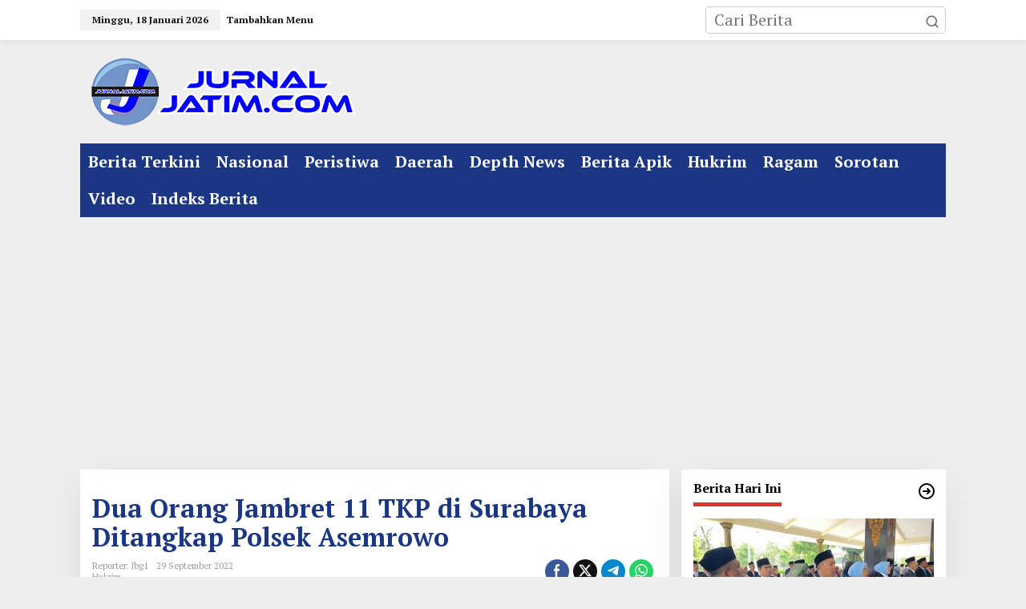

--- FILE ---
content_type: text/html; charset=UTF-8
request_url: https://jurnaljatim.com/2022/09/dua-orang-jambret-11-tkp-di-surabaya-ditangkap-polsek-asemrowo/
body_size: 17274
content:
<!DOCTYPE html>
<html lang="id">
<head itemscope="itemscope" itemtype="https://schema.org/WebSite">
<meta charset="UTF-8">
<meta name="viewport" content="width=device-width, initial-scale=1">
<link rel="profile" href="http://gmpg.org/xfn/11">

<meta name='robots' content='index, follow, max-image-preview:large, max-snippet:-1, max-video-preview:-1' />

	<!-- This site is optimized with the Yoast SEO plugin v26.7 - https://yoast.com/wordpress/plugins/seo/ -->
	<title>Dua Orang Jambret 11 TKP di Surabaya Ditangkap Polsek Asemrowo</title>
	<meta name="description" content="Surabaya, Jurnal Jatim – Dua orang jambret di sejumlah lokasi di Surabaya, Jawa Timur, dibekuk anggota Polsek Asemrowo, Polres Tanjung Perak" />
	<link rel="canonical" href="https://jurnaljatim.com/2022/09/dua-orang-jambret-11-tkp-di-surabaya-ditangkap-polsek-asemrowo/" />
	<meta property="og:locale" content="id_ID" />
	<meta property="og:type" content="article" />
	<meta property="og:title" content="Dua Orang Jambret 11 TKP di Surabaya Ditangkap Polsek Asemrowo" />
	<meta property="og:description" content="Surabaya, Jurnal Jatim – Dua orang jambret di sejumlah lokasi di Surabaya, Jawa Timur, dibekuk anggota Polsek Asemrowo, Polres Tanjung Perak" />
	<meta property="og:url" content="https://jurnaljatim.com/2022/09/dua-orang-jambret-11-tkp-di-surabaya-ditangkap-polsek-asemrowo/" />
	<meta property="og:site_name" content="Berita Online Jawa Timur" />
	<meta property="article:publisher" content="https://www.facebook.com/jurnaljatimonline" />
	<meta property="article:published_time" content="2022-09-29T13:06:33+00:00" />
	<meta property="og:image" content="https://jurnaljatim.com/wp-content/uploads/2022/09/Jambret-Surabaya.jpg" />
	<meta property="og:image:width" content="840" />
	<meta property="og:image:height" content="420" />
	<meta property="og:image:type" content="image/jpeg" />
	<meta name="author" content="Reporter: Jbg1" />
	<meta name="twitter:card" content="summary_large_image" />
	<meta name="twitter:creator" content="@jurnaljatimcom" />
	<meta name="twitter:site" content="@jurnaljatimcom" />
	<meta name="twitter:label1" content="Ditulis oleh" />
	<meta name="twitter:data1" content="Reporter: Jbg1" />
	<meta name="twitter:label2" content="Estimasi waktu membaca" />
	<meta name="twitter:data2" content="2 menit" />
	<meta name="twitter:label3" content="Written by" />
	<meta name="twitter:data3" content="Reporter: Jbg1" />
	<script type="application/ld+json" class="yoast-schema-graph">{"@context":"https://schema.org","@graph":[{"@type":"Article","@id":"https://jurnaljatim.com/2022/09/dua-orang-jambret-11-tkp-di-surabaya-ditangkap-polsek-asemrowo/#article","isPartOf":{"@id":"https://jurnaljatim.com/2022/09/dua-orang-jambret-11-tkp-di-surabaya-ditangkap-polsek-asemrowo/"},"author":[{"@id":"https://jurnaljatim.com/#/schema/person/87aca10309c87a4a058f46a0abe38452"}],"headline":"Dua Orang Jambret 11 TKP di Surabaya Ditangkap Polsek Asemrowo","datePublished":"2022-09-29T13:06:33+00:00","mainEntityOfPage":{"@id":"https://jurnaljatim.com/2022/09/dua-orang-jambret-11-tkp-di-surabaya-ditangkap-polsek-asemrowo/"},"wordCount":405,"image":{"@id":"https://jurnaljatim.com/2022/09/dua-orang-jambret-11-tkp-di-surabaya-ditangkap-polsek-asemrowo/#primaryimage"},"thumbnailUrl":"https://jurnaljatim.com/wp-content/uploads/2022/09/Jambret-Surabaya.jpg","keywords":["Curas","Jambret","Jawa timur","Perampasan","Surabaya"],"articleSection":["Hukrim"],"inLanguage":"id"},{"@type":"WebPage","@id":"https://jurnaljatim.com/2022/09/dua-orang-jambret-11-tkp-di-surabaya-ditangkap-polsek-asemrowo/","url":"https://jurnaljatim.com/2022/09/dua-orang-jambret-11-tkp-di-surabaya-ditangkap-polsek-asemrowo/","name":"Dua Orang Jambret 11 TKP di Surabaya Ditangkap Polsek Asemrowo","isPartOf":{"@id":"https://jurnaljatim.com/#website"},"primaryImageOfPage":{"@id":"https://jurnaljatim.com/2022/09/dua-orang-jambret-11-tkp-di-surabaya-ditangkap-polsek-asemrowo/#primaryimage"},"image":{"@id":"https://jurnaljatim.com/2022/09/dua-orang-jambret-11-tkp-di-surabaya-ditangkap-polsek-asemrowo/#primaryimage"},"thumbnailUrl":"https://jurnaljatim.com/wp-content/uploads/2022/09/Jambret-Surabaya.jpg","datePublished":"2022-09-29T13:06:33+00:00","author":{"@id":"https://jurnaljatim.com/#/schema/person/87aca10309c87a4a058f46a0abe38452"},"description":"Surabaya, Jurnal Jatim – Dua orang jambret di sejumlah lokasi di Surabaya, Jawa Timur, dibekuk anggota Polsek Asemrowo, Polres Tanjung Perak","breadcrumb":{"@id":"https://jurnaljatim.com/2022/09/dua-orang-jambret-11-tkp-di-surabaya-ditangkap-polsek-asemrowo/#breadcrumb"},"inLanguage":"id","potentialAction":[{"@type":"ReadAction","target":["https://jurnaljatim.com/2022/09/dua-orang-jambret-11-tkp-di-surabaya-ditangkap-polsek-asemrowo/"]}]},{"@type":"ImageObject","inLanguage":"id","@id":"https://jurnaljatim.com/2022/09/dua-orang-jambret-11-tkp-di-surabaya-ditangkap-polsek-asemrowo/#primaryimage","url":"https://jurnaljatim.com/wp-content/uploads/2022/09/Jambret-Surabaya.jpg","contentUrl":"https://jurnaljatim.com/wp-content/uploads/2022/09/Jambret-Surabaya.jpg","width":840,"height":420,"caption":"Dua tersangka Jambret di Surabaya. [Istimewa]"},{"@type":"BreadcrumbList","@id":"https://jurnaljatim.com/2022/09/dua-orang-jambret-11-tkp-di-surabaya-ditangkap-polsek-asemrowo/#breadcrumb","itemListElement":[{"@type":"ListItem","position":1,"name":"Home","item":"https://jurnaljatim.com/"},{"@type":"ListItem","position":2,"name":"Dua Orang Jambret 11 TKP di Surabaya Ditangkap Polsek Asemrowo"}]},{"@type":"WebSite","@id":"https://jurnaljatim.com/#website","url":"https://jurnaljatim.com/","name":"Berita Online Jawa Timur","description":"Jurnal Jatim","potentialAction":[{"@type":"SearchAction","target":{"@type":"EntryPoint","urlTemplate":"https://jurnaljatim.com/?s={search_term_string}"},"query-input":{"@type":"PropertyValueSpecification","valueRequired":true,"valueName":"search_term_string"}}],"inLanguage":"id"},{"@type":"Person","@id":"https://jurnaljatim.com/#/schema/person/87aca10309c87a4a058f46a0abe38452","name":"Reporter: Jbg1","sameAs":["http://jurnaljatim.com"]}]}</script>
	<!-- / Yoast SEO plugin. -->


<link rel='dns-prefetch' href='//fonts.googleapis.com' />
<link rel="alternate" type="application/rss+xml" title="Berita Online Jawa Timur &raquo; Feed" href="https://jurnaljatim.com/feed/" />
<link rel="alternate" type="application/rss+xml" title="Berita Online Jawa Timur &raquo; Umpan Komentar" href="https://jurnaljatim.com/comments/feed/" />
<link rel="alternate" title="oEmbed (JSON)" type="application/json+oembed" href="https://jurnaljatim.com/wp-json/oembed/1.0/embed?url=https%3A%2F%2Fjurnaljatim.com%2F2022%2F09%2Fdua-orang-jambret-11-tkp-di-surabaya-ditangkap-polsek-asemrowo%2F" />
<link rel="alternate" title="oEmbed (XML)" type="text/xml+oembed" href="https://jurnaljatim.com/wp-json/oembed/1.0/embed?url=https%3A%2F%2Fjurnaljatim.com%2F2022%2F09%2Fdua-orang-jambret-11-tkp-di-surabaya-ditangkap-polsek-asemrowo%2F&#038;format=xml" />
<style id='wp-img-auto-sizes-contain-inline-css' type='text/css'>
img:is([sizes=auto i],[sizes^="auto," i]){contain-intrinsic-size:3000px 1500px}
/*# sourceURL=wp-img-auto-sizes-contain-inline-css */
</style>
<style id='wp-emoji-styles-inline-css' type='text/css'>

	img.wp-smiley, img.emoji {
		display: inline !important;
		border: none !important;
		box-shadow: none !important;
		height: 1em !important;
		width: 1em !important;
		margin: 0 0.07em !important;
		vertical-align: -0.1em !important;
		background: none !important;
		padding: 0 !important;
	}
/*# sourceURL=wp-emoji-styles-inline-css */
</style>
<link rel='stylesheet' id='newkarma-core-css' href='https://jurnaljatim.com/wp-content/plugins/newkarma-core/css/newkarma-core.css?ver=2.0.5' type='text/css' media='all' />
<link rel='stylesheet' id='newkarma-fonts-css' href='https://fonts.googleapis.com/css?family=PT+Serif%3Aregular%2Citalic%2C700%26subset%3Dlatin%2C&#038;ver=2.1.1' type='text/css' media='all' />
<link rel='stylesheet' id='newkarma-style-css' href='https://jurnaljatim.com/wp-content/themes/newkarma/style.css?ver=2.1.1' type='text/css' media='all' />
<style id='newkarma-style-inline-css' type='text/css'>
body{color:#323233;font-family:"PT Serif","Helvetica", Arial;font-weight:500;font-size:20px;}h1.entry-title{color:#1b3682;}kbd,a.button,button,.button,button.button,input[type="button"],input[type="reset"],input[type="submit"],.tagcloud a,.tagcloud ul,.prevnextpost-links a .prevnextpost,.page-links .page-link-number,ul.page-numbers li span.page-numbers,.sidr,#navigationamp,.gmr_widget_content ul.gmr-tabs,.index-page-numbers,.cat-links-bg{background-color:#1b3682;}blockquote,a.button,button,.button,button.button,input[type="button"],input[type="reset"],input[type="submit"],.gmr-theme div.sharedaddy h3.sd-title:before,.gmr_widget_content ul.gmr-tabs li a,.bypostauthor > .comment-body{border-color:#1b3682;}.gmr-meta-topic a,.newkarma-rp-widget .rp-number,.gmr-owl-carousel .gmr-slide-topic a,.tab-comment-number{color:#dd3333;}.page-title span,h3.comment-reply-title,.widget-title span,.gmr_widget_content ul.gmr-tabs li a.js-tabs__title-active{border-color:#dd3333;}.gmr-menuwrap #primary-menu > li > a:hover,.gmr-menuwrap #primary-menu > li.page_item_has_children:hover > a,.gmr-menuwrap #primary-menu > li.menu-item-has-children:hover > a,.gmr-mainmenu #primary-menu > li:hover > a,.gmr-mainmenu #primary-menu > .current-menu-item > a,.gmr-mainmenu #primary-menu > .current-menu-ancestor > a,.gmr-mainmenu #primary-menu > .current_page_item > a,.gmr-mainmenu #primary-menu > .current_page_ancestor > a{box-shadow:inset 0px -5px 0px 0px#dd3333;}.tab-content .newkarma-rp-widget .rp-number,.owl-theme .owl-controls .owl-page.active span{background-color:#dd3333;}a{color:#2845ff;}a:hover,a:focus,a:active{color:#ffffff;}.site-title a{color:#1b3682;}.site-description{color:#bfbfbf;}.gmr-menuwrap,.gmr-sticky .top-header.sticky-menu,.gmr-mainmenu #primary-menu .sub-menu,.gmr-mainmenu #primary-menu .children{background-color:#1b3682;}#gmr-responsive-menu,.gmr-mainmenu #primary-menu > li > a,.gmr-mainmenu #primary-menu .sub-menu a,.gmr-mainmenu #primary-menu .children a,.sidr ul li ul li a,.sidr ul li a,#navigationamp ul li ul li a,#navigationamp ul li a{color:#ffffff;}.gmr-mainmenu #primary-menu > li.menu-border > a span,.gmr-mainmenu #primary-menu > li.page_item_has_children > a:after,.gmr-mainmenu #primary-menu > li.menu-item-has-children > a:after,.gmr-mainmenu #primary-menu .sub-menu > li.page_item_has_children > a:after,.gmr-mainmenu #primary-menu .sub-menu > li.menu-item-has-children > a:after,.gmr-mainmenu #primary-menu .children > li.page_item_has_children > a:after,.gmr-mainmenu #primary-menu .children > li.menu-item-has-children > a:after{border-color:#ffffff;}#gmr-responsive-menu:hover,.gmr-mainmenu #primary-menu > li:hover > a,.gmr-mainmenu #primary-menu .current-menu-item > a,.gmr-mainmenu #primary-menu .current-menu-ancestor > a,.gmr-mainmenu #primary-menu .current_page_item > a,.gmr-mainmenu #primary-menu .current_page_ancestor > a,.sidr ul li ul li a:hover,.sidr ul li a:hover{color:#ffffff;}.gmr-mainmenu #primary-menu > li.menu-border:hover > a span,.gmr-mainmenu #primary-menu > li.menu-border.current-menu-item > a span,.gmr-mainmenu #primary-menu > li.menu-border.current-menu-ancestor > a span,.gmr-mainmenu #primary-menu > li.menu-border.current_page_item > a span,.gmr-mainmenu #primary-menu > li.menu-border.current_page_ancestor > a span,.gmr-mainmenu #primary-menu > li.page_item_has_children:hover > a:after,.gmr-mainmenu #primary-menu > li.menu-item-has-children:hover > a:after{border-color:#ffffff;}.gmr-mainmenu #primary-menu > li:hover > a,.gmr-mainmenu #primary-menu .current-menu-item > a,.gmr-mainmenu #primary-menu .current-menu-ancestor > a,.gmr-mainmenu #primary-menu .current_page_item > a,.gmr-mainmenu #primary-menu .current_page_ancestor > a{background-color:#20409a;}.gmr-secondmenuwrap,.gmr-secondmenu #primary-menu .sub-menu,.gmr-secondmenu #primary-menu .children{background-color:#ffffff;}.gmr-secondmenu #primary-menu > li > a,.gmr-secondmenu #primary-menu .sub-menu a,.gmr-secondmenu #primary-menu .children a{color:#444444;}.gmr-secondmenu #primary-menu > li.page_item_has_children > a:after,.gmr-secondmenu #primary-menu > li.menu-item-has-children > a:after,.gmr-secondmenu #primary-menu .sub-menu > li.page_item_has_children > a:after,.gmr-secondmenu #primary-menu .sub-menu > li.menu-item-has-children > a:after,.gmr-secondmenu #primary-menu .children > li.page_item_has_children > a:after,.gmr-secondmenu #primary-menu .children > li.menu-item-has-children > a:after{border-color:#444444;}.gmr-topnavwrap{background-color:#ffffff;}#gmr-topnavresponsive-menu svg,.gmr-topnavmenu #primary-menu > li > a,.gmr-top-date,.search-trigger .gmr-icon{color:#111111;}.gmr-topnavmenu #primary-menu > li.menu-border > a span,.gmr-topnavmenu #primary-menu > li.page_item_has_children > a:after,.gmr-topnavmenu #primary-menu > li.menu-item-has-children > a:after,.gmr-topnavmenu #primary-menu .sub-menu > li.page_item_has_children > a:after,.gmr-topnavmenu #primary-menu .sub-menu > li.menu-item-has-children > a:after,.gmr-topnavmenu #primary-menu .children > li.page_item_has_children > a:after,.gmr-topnavmenu #primary-menu .children > li.menu-item-has-children > a:after{border-color:#111111;}#gmr-topnavresponsive-menu:hover,.gmr-topnavmenu #primary-menu > li:hover > a,.gmr-topnavmenu #primary-menu .current-menu-item > a,.gmr-topnavmenu #primary-menu .current-menu-ancestor > a,.gmr-topnavmenu #primary-menu .current_page_item > a,.gmr-topnavmenu #primary-menu .current_page_ancestor > a,.gmr-social-icon ul > li > a:hover{color:#ff0000;}.gmr-topnavmenu #primary-menu > li.menu-border:hover > a span,.gmr-topnavmenu #primary-menu > li.menu-border.current-menu-item > a span,.gmr-topnavmenu #primary-menu > li.menu-border.current-menu-ancestor > a span,.gmr-topnavmenu #primary-menu > li.menu-border.current_page_item > a span,.gmr-topnavmenu #primary-menu > li.menu-border.current_page_ancestor > a span,.gmr-topnavmenu #primary-menu > li.page_item_has_children:hover > a:after,.gmr-topnavmenu #primary-menu > li.menu-item-has-children:hover > a:after{border-color:#ff0000;}.gmr-owl-carousel .gmr-slide-title a{color:#ffffff;}.gmr-owl-carousel .item:hover .gmr-slide-title a{color:#cccccc;}.site-main-single{background-color:#ffffff;}.gmr-related-infinite .view-more-button:hover{color:#ffffff;}.site-main-archive{background-color:#f2f2f2;}ul.page-numbers li span.page-numbers{color:#f2f2f2;}.site-main-archive,a.read-more{color:#000000;}.site-main-archive h2.entry-title a,.site-main-archive .gmr-ajax-text{color:#000000;}.site-main-archive .gmr-archive:hover h2.entry-title a{color:#000000;}.gmr-focus-news.gmr-focus-gallery h2.entry-title a,.item .gmr-slide-title a,.newkarma-rp-widget .gmr-rp-bigthumbnail .gmr-rp-bigthumb-content .title-bigthumb{color:#ffffff;}.gmr-focus-news.gmr-focus-gallery:hover h2.entry-title a,.item:hover .gmr-slide-title a,.newkarma-rp-widget .gmr-rp-bigthumbnail:hover .gmr-rp-bigthumb-content .title-bigthumb{color:#ffff00;}h1,h2,h3,h4,h5,h6,.heading-font,.menu,.rp-title,.rsswidget,.gmr-metacontent,.gmr-metacontent-single,.gmr-ajax-text,.view-more-button,ul.single-social-icon li.social-text,.page-links,.gmr-top-date,ul.page-numbers li{font-family:"PT Serif","Helvetica", Arial;}.entry-content-single{font-size:18px;}h1{font-size:30px;}h2{font-size:26px;}h3{font-size:24px;}h4{font-size:22px;}h5{font-size:20px;}h6{font-size:18px;}.site-footer{background-color:#294cb5;color:#ffffff;}ul.footer-social-icon li a{color:#ffffff;}ul.footer-social-icon li a,.footer-content{border-color:#ffffff;}ul.footer-social-icon li a:hover{color:#000000;border-color:#000000;}.site-footer a{color:#ffffff;}.site-footer a:hover{color:#000000;}
/*# sourceURL=newkarma-style-inline-css */
</style>
<link rel="https://api.w.org/" href="https://jurnaljatim.com/wp-json/" /><link rel="alternate" title="JSON" type="application/json" href="https://jurnaljatim.com/wp-json/wp/v2/posts/54221" /><link rel="EditURI" type="application/rsd+xml" title="RSD" href="https://jurnaljatim.com/xmlrpc.php?rsd" />
<meta name="generator" content="WordPress 6.9" />
<link rel='shortlink' href='https://jurnaljatim.com/?p=54221' />
</script async src="//pagead2.googlesyndication.com/pagead/js/adsbygoogle.js"></script>
<script>
  (adsbygoogle = window.adsbygoogle || []).push({
    google_ad_client: "ca-pub-6392917014947786",
    enable_page_level_ads: true
  });
</script><link rel="icon" href="https://jurnaljatim.com/wp-content/uploads/2019/06/cropped-1550131309273-60x60.png" sizes="32x32" />
<link rel="icon" href="https://jurnaljatim.com/wp-content/uploads/2019/06/cropped-1550131309273.png" sizes="192x192" />
<link rel="apple-touch-icon" href="https://jurnaljatim.com/wp-content/uploads/2019/06/cropped-1550131309273.png" />
<meta name="msapplication-TileImage" content="https://jurnaljatim.com/wp-content/uploads/2019/06/cropped-1550131309273.png" />
		<style type="text/css" id="wp-custom-css">
			figcaption {position: absolute;right:0;}
figcaption {
    position: absolute;
    right: 0;
    bottom: 0;
    background-color: rgba(0,0,0,0.6) !important;
    color: #fff;
    padding: 0px;
}
.wp-caption .wp-caption-text {margin: 0 0 0 0 !important}		</style>
		<style id='global-styles-inline-css' type='text/css'>
:root{--wp--preset--aspect-ratio--square: 1;--wp--preset--aspect-ratio--4-3: 4/3;--wp--preset--aspect-ratio--3-4: 3/4;--wp--preset--aspect-ratio--3-2: 3/2;--wp--preset--aspect-ratio--2-3: 2/3;--wp--preset--aspect-ratio--16-9: 16/9;--wp--preset--aspect-ratio--9-16: 9/16;--wp--preset--color--black: #000000;--wp--preset--color--cyan-bluish-gray: #abb8c3;--wp--preset--color--white: #ffffff;--wp--preset--color--pale-pink: #f78da7;--wp--preset--color--vivid-red: #cf2e2e;--wp--preset--color--luminous-vivid-orange: #ff6900;--wp--preset--color--luminous-vivid-amber: #fcb900;--wp--preset--color--light-green-cyan: #7bdcb5;--wp--preset--color--vivid-green-cyan: #00d084;--wp--preset--color--pale-cyan-blue: #8ed1fc;--wp--preset--color--vivid-cyan-blue: #0693e3;--wp--preset--color--vivid-purple: #9b51e0;--wp--preset--gradient--vivid-cyan-blue-to-vivid-purple: linear-gradient(135deg,rgb(6,147,227) 0%,rgb(155,81,224) 100%);--wp--preset--gradient--light-green-cyan-to-vivid-green-cyan: linear-gradient(135deg,rgb(122,220,180) 0%,rgb(0,208,130) 100%);--wp--preset--gradient--luminous-vivid-amber-to-luminous-vivid-orange: linear-gradient(135deg,rgb(252,185,0) 0%,rgb(255,105,0) 100%);--wp--preset--gradient--luminous-vivid-orange-to-vivid-red: linear-gradient(135deg,rgb(255,105,0) 0%,rgb(207,46,46) 100%);--wp--preset--gradient--very-light-gray-to-cyan-bluish-gray: linear-gradient(135deg,rgb(238,238,238) 0%,rgb(169,184,195) 100%);--wp--preset--gradient--cool-to-warm-spectrum: linear-gradient(135deg,rgb(74,234,220) 0%,rgb(151,120,209) 20%,rgb(207,42,186) 40%,rgb(238,44,130) 60%,rgb(251,105,98) 80%,rgb(254,248,76) 100%);--wp--preset--gradient--blush-light-purple: linear-gradient(135deg,rgb(255,206,236) 0%,rgb(152,150,240) 100%);--wp--preset--gradient--blush-bordeaux: linear-gradient(135deg,rgb(254,205,165) 0%,rgb(254,45,45) 50%,rgb(107,0,62) 100%);--wp--preset--gradient--luminous-dusk: linear-gradient(135deg,rgb(255,203,112) 0%,rgb(199,81,192) 50%,rgb(65,88,208) 100%);--wp--preset--gradient--pale-ocean: linear-gradient(135deg,rgb(255,245,203) 0%,rgb(182,227,212) 50%,rgb(51,167,181) 100%);--wp--preset--gradient--electric-grass: linear-gradient(135deg,rgb(202,248,128) 0%,rgb(113,206,126) 100%);--wp--preset--gradient--midnight: linear-gradient(135deg,rgb(2,3,129) 0%,rgb(40,116,252) 100%);--wp--preset--font-size--small: 13px;--wp--preset--font-size--medium: 20px;--wp--preset--font-size--large: 36px;--wp--preset--font-size--x-large: 42px;--wp--preset--spacing--20: 0.44rem;--wp--preset--spacing--30: 0.67rem;--wp--preset--spacing--40: 1rem;--wp--preset--spacing--50: 1.5rem;--wp--preset--spacing--60: 2.25rem;--wp--preset--spacing--70: 3.38rem;--wp--preset--spacing--80: 5.06rem;--wp--preset--shadow--natural: 6px 6px 9px rgba(0, 0, 0, 0.2);--wp--preset--shadow--deep: 12px 12px 50px rgba(0, 0, 0, 0.4);--wp--preset--shadow--sharp: 6px 6px 0px rgba(0, 0, 0, 0.2);--wp--preset--shadow--outlined: 6px 6px 0px -3px rgb(255, 255, 255), 6px 6px rgb(0, 0, 0);--wp--preset--shadow--crisp: 6px 6px 0px rgb(0, 0, 0);}:where(.is-layout-flex){gap: 0.5em;}:where(.is-layout-grid){gap: 0.5em;}body .is-layout-flex{display: flex;}.is-layout-flex{flex-wrap: wrap;align-items: center;}.is-layout-flex > :is(*, div){margin: 0;}body .is-layout-grid{display: grid;}.is-layout-grid > :is(*, div){margin: 0;}:where(.wp-block-columns.is-layout-flex){gap: 2em;}:where(.wp-block-columns.is-layout-grid){gap: 2em;}:where(.wp-block-post-template.is-layout-flex){gap: 1.25em;}:where(.wp-block-post-template.is-layout-grid){gap: 1.25em;}.has-black-color{color: var(--wp--preset--color--black) !important;}.has-cyan-bluish-gray-color{color: var(--wp--preset--color--cyan-bluish-gray) !important;}.has-white-color{color: var(--wp--preset--color--white) !important;}.has-pale-pink-color{color: var(--wp--preset--color--pale-pink) !important;}.has-vivid-red-color{color: var(--wp--preset--color--vivid-red) !important;}.has-luminous-vivid-orange-color{color: var(--wp--preset--color--luminous-vivid-orange) !important;}.has-luminous-vivid-amber-color{color: var(--wp--preset--color--luminous-vivid-amber) !important;}.has-light-green-cyan-color{color: var(--wp--preset--color--light-green-cyan) !important;}.has-vivid-green-cyan-color{color: var(--wp--preset--color--vivid-green-cyan) !important;}.has-pale-cyan-blue-color{color: var(--wp--preset--color--pale-cyan-blue) !important;}.has-vivid-cyan-blue-color{color: var(--wp--preset--color--vivid-cyan-blue) !important;}.has-vivid-purple-color{color: var(--wp--preset--color--vivid-purple) !important;}.has-black-background-color{background-color: var(--wp--preset--color--black) !important;}.has-cyan-bluish-gray-background-color{background-color: var(--wp--preset--color--cyan-bluish-gray) !important;}.has-white-background-color{background-color: var(--wp--preset--color--white) !important;}.has-pale-pink-background-color{background-color: var(--wp--preset--color--pale-pink) !important;}.has-vivid-red-background-color{background-color: var(--wp--preset--color--vivid-red) !important;}.has-luminous-vivid-orange-background-color{background-color: var(--wp--preset--color--luminous-vivid-orange) !important;}.has-luminous-vivid-amber-background-color{background-color: var(--wp--preset--color--luminous-vivid-amber) !important;}.has-light-green-cyan-background-color{background-color: var(--wp--preset--color--light-green-cyan) !important;}.has-vivid-green-cyan-background-color{background-color: var(--wp--preset--color--vivid-green-cyan) !important;}.has-pale-cyan-blue-background-color{background-color: var(--wp--preset--color--pale-cyan-blue) !important;}.has-vivid-cyan-blue-background-color{background-color: var(--wp--preset--color--vivid-cyan-blue) !important;}.has-vivid-purple-background-color{background-color: var(--wp--preset--color--vivid-purple) !important;}.has-black-border-color{border-color: var(--wp--preset--color--black) !important;}.has-cyan-bluish-gray-border-color{border-color: var(--wp--preset--color--cyan-bluish-gray) !important;}.has-white-border-color{border-color: var(--wp--preset--color--white) !important;}.has-pale-pink-border-color{border-color: var(--wp--preset--color--pale-pink) !important;}.has-vivid-red-border-color{border-color: var(--wp--preset--color--vivid-red) !important;}.has-luminous-vivid-orange-border-color{border-color: var(--wp--preset--color--luminous-vivid-orange) !important;}.has-luminous-vivid-amber-border-color{border-color: var(--wp--preset--color--luminous-vivid-amber) !important;}.has-light-green-cyan-border-color{border-color: var(--wp--preset--color--light-green-cyan) !important;}.has-vivid-green-cyan-border-color{border-color: var(--wp--preset--color--vivid-green-cyan) !important;}.has-pale-cyan-blue-border-color{border-color: var(--wp--preset--color--pale-cyan-blue) !important;}.has-vivid-cyan-blue-border-color{border-color: var(--wp--preset--color--vivid-cyan-blue) !important;}.has-vivid-purple-border-color{border-color: var(--wp--preset--color--vivid-purple) !important;}.has-vivid-cyan-blue-to-vivid-purple-gradient-background{background: var(--wp--preset--gradient--vivid-cyan-blue-to-vivid-purple) !important;}.has-light-green-cyan-to-vivid-green-cyan-gradient-background{background: var(--wp--preset--gradient--light-green-cyan-to-vivid-green-cyan) !important;}.has-luminous-vivid-amber-to-luminous-vivid-orange-gradient-background{background: var(--wp--preset--gradient--luminous-vivid-amber-to-luminous-vivid-orange) !important;}.has-luminous-vivid-orange-to-vivid-red-gradient-background{background: var(--wp--preset--gradient--luminous-vivid-orange-to-vivid-red) !important;}.has-very-light-gray-to-cyan-bluish-gray-gradient-background{background: var(--wp--preset--gradient--very-light-gray-to-cyan-bluish-gray) !important;}.has-cool-to-warm-spectrum-gradient-background{background: var(--wp--preset--gradient--cool-to-warm-spectrum) !important;}.has-blush-light-purple-gradient-background{background: var(--wp--preset--gradient--blush-light-purple) !important;}.has-blush-bordeaux-gradient-background{background: var(--wp--preset--gradient--blush-bordeaux) !important;}.has-luminous-dusk-gradient-background{background: var(--wp--preset--gradient--luminous-dusk) !important;}.has-pale-ocean-gradient-background{background: var(--wp--preset--gradient--pale-ocean) !important;}.has-electric-grass-gradient-background{background: var(--wp--preset--gradient--electric-grass) !important;}.has-midnight-gradient-background{background: var(--wp--preset--gradient--midnight) !important;}.has-small-font-size{font-size: var(--wp--preset--font-size--small) !important;}.has-medium-font-size{font-size: var(--wp--preset--font-size--medium) !important;}.has-large-font-size{font-size: var(--wp--preset--font-size--large) !important;}.has-x-large-font-size{font-size: var(--wp--preset--font-size--x-large) !important;}
/*# sourceURL=global-styles-inline-css */
</style>
<style id='newkarma-widget-inline-inline-css' type='text/css'>
#newkarma-rp-5 h3.widget-title{color:#000000;}#newkarma-rp-5 h3.widget-title a{color:#000000;}
#newkarma-rp-3 h3.widget-title{color:#000000;}#newkarma-rp-3 h3.widget-title a{color:#000000;}
#newkarma-rp-13{background-color:#f2f2f2;}#newkarma-rp-13 h3.widget-title{color:#020202;}#newkarma-rp-13 h3.widget-title a{color:#020202;}
#newkarma-rp-4{background-color:#f2f2f2;}#newkarma-rp-4 h3.widget-title{color:#000000;}#newkarma-rp-4 h3.widget-title a{color:#000000;}
/*# sourceURL=newkarma-widget-inline-inline-css */
</style>
</head>

<body class="wp-singular post-template-default single single-post postid-54221 single-format-standard wp-theme-newkarma gmr-theme gmr-sticky group-blog" itemscope="itemscope" itemtype="https://schema.org/WebPage">

<a class="skip-link screen-reader-text" href="#main">Lewati ke konten</a>


<div class="gmr-topnavwrap clearfix">
	<div class="container-topnav">
		<div class="list-flex">
								<div class="row-flex gmr-table-date">
						<span class="gmr-top-date" data-lang="id"></span>
					</div>
					
			<div class="row-flex gmr-table-menu">
								<a id="gmr-topnavresponsive-menu" href="#menus" title="Menus" rel="nofollow"><svg xmlns="http://www.w3.org/2000/svg" xmlns:xlink="http://www.w3.org/1999/xlink" aria-hidden="true" role="img" width="1em" height="1em" preserveAspectRatio="xMidYMid meet" viewBox="0 0 24 24"><path d="M4 6h16v2H4zm0 5h16v2H4zm0 5h16v2H4z" fill="currentColor"/></svg></a>
				<div class="close-topnavmenu-wrap"><a id="close-topnavmenu-button" rel="nofollow" href="#"><svg xmlns="http://www.w3.org/2000/svg" xmlns:xlink="http://www.w3.org/1999/xlink" aria-hidden="true" role="img" width="1em" height="1em" preserveAspectRatio="xMidYMid meet" viewBox="0 0 1024 1024"><path d="M685.4 354.8c0-4.4-3.6-8-8-8l-66 .3L512 465.6l-99.3-118.4l-66.1-.3c-4.4 0-8 3.5-8 8c0 1.9.7 3.7 1.9 5.2l130.1 155L340.5 670a8.32 8.32 0 0 0-1.9 5.2c0 4.4 3.6 8 8 8l66.1-.3L512 564.4l99.3 118.4l66 .3c4.4 0 8-3.5 8-8c0-1.9-.7-3.7-1.9-5.2L553.5 515l130.1-155c1.2-1.4 1.8-3.3 1.8-5.2z" fill="currentColor"/><path d="M512 65C264.6 65 64 265.6 64 513s200.6 448 448 448s448-200.6 448-448S759.4 65 512 65zm0 820c-205.4 0-372-166.6-372-372s166.6-372 372-372s372 166.6 372 372s-166.6 372-372 372z" fill="currentColor"/></svg></a></div>
				<nav id="site-navigation" class="gmr-topnavmenu pull-right" role="navigation" itemscope="itemscope" itemtype="https://schema.org/SiteNavigationElement">
					<ul id="primary-menu"><li><a href="https://jurnaljatim.com/wp-admin/nav-menus.php" style="border: none !important;">Tambahkan Menu</a></li></ul>				</nav><!-- #site-navigation -->
							</div>
			<div class="row-flex gmr-menu-mobile-wrap text-center">
				<div class="only-mobile gmr-mobilelogo"><div class="gmr-logo"><a href="https://jurnaljatim.com/" class="custom-logo-link" itemprop="url" title="Berita Online Jawa Timur"><img src="https://jurnaljatim.com/wp-content/uploads/2021/08/logo-jurnaljatimcom-min.png" alt="Berita Online Jawa Timur" title="Berita Online Jawa Timur" /></a></div></div>			</div>
			<div class="row-flex gmr-table-search last-row">
									<div class="gmr-search-btn">
								<a id="search-menu-button" class="topnav-button gmr-search-icon" href="#" rel="nofollow"><svg xmlns="http://www.w3.org/2000/svg" aria-hidden="true" role="img" width="1em" height="1em" preserveAspectRatio="xMidYMid meet" viewBox="0 0 24 24"><path fill="none" stroke="currentColor" stroke-linecap="round" stroke-width="2" d="m21 21l-4.486-4.494M19 10.5a8.5 8.5 0 1 1-17 0a8.5 8.5 0 0 1 17 0Z"/></svg></a>
								<div id="search-dropdown-container" class="search-dropdown search">
								<form method="get" class="gmr-searchform searchform" action="https://jurnaljatim.com/">
									<input type="text" name="s" id="s" placeholder="Cari Berita" />
								</form>
								</div>
							</div><div class="gmr-search">
							<form method="get" class="gmr-searchform searchform" action="https://jurnaljatim.com/">
								<input type="text" name="s" id="s" placeholder="Cari Berita" />
								<button type="submit" role="button" aria-label="Submit" class="gmr-search-submit"><svg xmlns="http://www.w3.org/2000/svg" xmlns:xlink="http://www.w3.org/1999/xlink" aria-hidden="true" role="img" width="1em" height="1em" preserveAspectRatio="xMidYMid meet" viewBox="0 0 24 24"><g fill="none" stroke="currentColor" stroke-width="2" stroke-linecap="round" stroke-linejoin="round"><circle cx="11" cy="11" r="8"/><path d="M21 21l-4.35-4.35"/></g></svg></button>
							</form>
						</div>			</div>
		</div>

			</div>
</div>

	<div class="container">
		<div class="clearfix gmr-headwrapper">
			<div class="gmr-logo"><a href="https://jurnaljatim.com/" class="custom-logo-link" itemprop="url" title="Berita Online Jawa Timur"><img src="https://jurnaljatim.com/wp-content/uploads/2021/08/logo-jurnaljatimcom-min.png" alt="Berita Online Jawa Timur" title="Berita Online Jawa Timur" /></a></div>					</div>
	</div>

	<header id="masthead" class="site-header" role="banner" itemscope="itemscope" itemtype="https://schema.org/WPHeader">
		<div class="top-header">
			<div class="container">
				<div class="gmr-menuwrap clearfix">
					<nav id="site-navigation" class="gmr-mainmenu" role="navigation" itemscope="itemscope" itemtype="https://schema.org/SiteNavigationElement">
						<ul id="primary-menu" class="menu"><li id="menu-item-1276" class="menu-item menu-item-type-taxonomy menu-item-object-category menu-item-1276"><a href="https://jurnaljatim.com/category/news-terkini/" itemprop="url"><span itemprop="name">Berita Terkini</span></a></li>
<li id="menu-item-2453" class="menu-item menu-item-type-taxonomy menu-item-object-category menu-item-2453"><a href="https://jurnaljatim.com/category/nasional/" itemprop="url"><span itemprop="name">Nasional</span></a></li>
<li id="menu-item-1278" class="menu-item menu-item-type-taxonomy menu-item-object-category menu-item-1278"><a href="https://jurnaljatim.com/category/peristiwa/" itemprop="url"><span itemprop="name">Peristiwa</span></a></li>
<li id="menu-item-1275" class="menu-item menu-item-type-taxonomy menu-item-object-category menu-item-1275"><a href="https://jurnaljatim.com/category/daerah/" itemprop="url"><span itemprop="name">Daerah</span></a></li>
<li id="menu-item-1279" class="menu-item menu-item-type-taxonomy menu-item-object-category menu-item-1279"><a href="https://jurnaljatim.com/category/depth-news/" itemprop="url"><span itemprop="name">Depth News</span></a></li>
<li id="menu-item-1281" class="menu-item menu-item-type-taxonomy menu-item-object-category menu-item-1281"><a href="https://jurnaljatim.com/category/berita-apik/" itemprop="url"><span itemprop="name">Berita Apik</span></a></li>
<li id="menu-item-1277" class="menu-item menu-item-type-taxonomy menu-item-object-category current-post-ancestor current-menu-parent current-post-parent menu-item-1277"><a href="https://jurnaljatim.com/category/hukrim/" itemprop="url"><span itemprop="name">Hukrim</span></a></li>
<li id="menu-item-2414" class="menu-item menu-item-type-taxonomy menu-item-object-category menu-item-2414"><a href="https://jurnaljatim.com/category/ragam/" itemprop="url"><span itemprop="name">Ragam</span></a></li>
<li id="menu-item-1282" class="menu-item menu-item-type-taxonomy menu-item-object-category menu-item-1282"><a href="https://jurnaljatim.com/category/sorotan/" itemprop="url"><span itemprop="name">Sorotan</span></a></li>
<li id="menu-item-1280" class="menu-item menu-item-type-taxonomy menu-item-object-category menu-item-1280"><a href="https://jurnaljatim.com/category/jurnal-video/" itemprop="url"><span itemprop="name">Video</span></a></li>
<li id="menu-item-1663" class="menu-item menu-item-type-post_type menu-item-object-page menu-item-1663"><a href="https://jurnaljatim.com/indeks-berita/" itemprop="url"><span itemprop="name">Indeks Berita</span></a></li>
</ul>					</nav><!-- #site-navigation -->
				</div>
							</div>
		</div><!-- .top-header -->
	</header><!-- #masthead -->


<div class="site inner-wrap" id="site-container">
		<div id="content" class="gmr-content">
				<div class="container">
			<div class="row">

<div id="primary" class="content-area col-md-content">
	<main id="main" class="site-main-single" role="main">

	<div class="gmr-list-table single-head-wrap">
			</div>

	
<article id="post-54221" class="post-54221 post type-post status-publish format-standard has-post-thumbnail category-hukrim tag-curas tag-jambret tag-jawa-timur tag-perampasan tag-surabaya" itemscope="itemscope" itemtype="https://schema.org/CreativeWork">

	<div class="site-main gmr-single hentry">
		<div class="gmr-box-content-single">
						<header class="entry-header">
				<h1 class="entry-title" itemprop="headline">Dua Orang Jambret 11 TKP di Surabaya Ditangkap Polsek Asemrowo</h1><div class="gmr-aftertitle-wrap"><div class="gmr-metacontent-single"><div><span class="posted-on"><span class="entry-author vcard" itemprop="author" itemscope="itemscope" itemtype="https://schema.org/person"><a class="url fn n" href="https://jurnaljatim.com/author/jbg1/" title="Tautan ke: Reporter: Jbg1" itemprop="url"><span itemprop="name">Reporter: Jbg1</span></a></span></span><span class="posted-on"><time class="entry-date published updated" itemprop="dateModified" datetime="2022-09-29T20:06:33+07:00">29 September 2022</time></span></div><div><span class="cat-links"><a href="https://jurnaljatim.com/category/hukrim/" rel="category tag">Hukrim</a></span></div></div><div class="gmr-social-share-intop"><ul class="gmr-socialicon-share"><li class="facebook"><a href="https://www.facebook.com/sharer/sharer.php?u=https%3A%2F%2Fjurnaljatim.com%2F2022%2F09%2Fdua-orang-jambret-11-tkp-di-surabaya-ditangkap-polsek-asemrowo%2F" class="gmr-share-facebook" rel="nofollow" title="Sebar ini"><svg xmlns="http://www.w3.org/2000/svg" aria-hidden="true" role="img" width="0.49em" height="1em" viewBox="0 0 486.037 1000"><path d="M124.074 1000V530.771H0V361.826h124.074V217.525C124.074 104.132 197.365 0 366.243 0C434.619 0 485.18 6.555 485.18 6.555l-3.984 157.766s-51.564-.502-107.833-.502c-60.9 0-70.657 28.065-70.657 74.646v123.361h183.331l-7.977 168.945H302.706V1000H124.074" fill="currentColor" /></svg></a></li><li class="twitter"><a href="https://twitter.com/intent/tweet?url=https%3A%2F%2Fjurnaljatim.com%2F2022%2F09%2Fdua-orang-jambret-11-tkp-di-surabaya-ditangkap-polsek-asemrowo%2F&amp;text=Dua%20Orang%20Jambret%2011%20TKP%20di%20Surabaya%20Ditangkap%20Polsek%20Asemrowo" class="gmr-share-twitter" rel="nofollow" title="Tweet ini"><svg xmlns="http://www.w3.org/2000/svg" aria-hidden="true" role="img" width="1em" height="1em" viewBox="0 0 24 24"><path fill="currentColor" d="M18.901 1.153h3.68l-8.04 9.19L24 22.846h-7.406l-5.8-7.584l-6.638 7.584H.474l8.6-9.83L0 1.154h7.594l5.243 6.932ZM17.61 20.644h2.039L6.486 3.24H4.298Z"></path></svg></a></li><li class="telegram"><a href="https://t.me/share/url?url=https%3A%2F%2Fjurnaljatim.com%2F2022%2F09%2Fdua-orang-jambret-11-tkp-di-surabaya-ditangkap-polsek-asemrowo%2F&amp;text=Dua%20Orang%20Jambret%2011%20TKP%20di%20Surabaya%20Ditangkap%20Polsek%20Asemrowo" target="_blank" rel="nofollow" title="Telegram Share"><svg xmlns="http://www.w3.org/2000/svg" aria-hidden="true" role="img" width="1em" height="1em" viewBox="0 0 48 48"><path d="M41.42 7.309s3.885-1.515 3.56 2.164c-.107 1.515-1.078 6.818-1.834 12.553l-2.59 16.99s-.216 2.489-2.159 2.922c-1.942.432-4.856-1.515-5.396-1.948c-.432-.325-8.094-5.195-10.792-7.575c-.756-.65-1.62-1.948.108-3.463L33.648 18.13c1.295-1.298 2.59-4.328-2.806-.649l-15.11 10.28s-1.727 1.083-4.964.109l-7.016-2.165s-2.59-1.623 1.835-3.246c10.793-5.086 24.068-10.28 35.831-15.15z" fill="currentColor" /></svg></a></li><li class="whatsapp"><a href="https://api.whatsapp.com/send?text=Dua%20Orang%20Jambret%2011%20TKP%20di%20Surabaya%20Ditangkap%20Polsek%20Asemrowo https%3A%2F%2Fjurnaljatim.com%2F2022%2F09%2Fdua-orang-jambret-11-tkp-di-surabaya-ditangkap-polsek-asemrowo%2F" class="gmr-share-whatsapp" rel="nofollow" title="Whatsapp"><svg xmlns="http://www.w3.org/2000/svg" aria-hidden="true" role="img" width="1em" height="1em" viewBox="0 0 24 24"><path d="M15.271 13.21a7.014 7.014 0 0 1 1.543.7l-.031-.018c.529.235.986.51 1.403.833l-.015-.011c.02.061.032.13.032.203l-.001.032v-.001c-.015.429-.11.832-.271 1.199l.008-.021c-.231.463-.616.82-1.087 1.01l-.014.005a3.624 3.624 0 0 1-1.576.411h-.006a8.342 8.342 0 0 1-2.988-.982l.043.022a8.9 8.9 0 0 1-2.636-1.829l-.001-.001a20.473 20.473 0 0 1-2.248-2.794l-.047-.074a5.38 5.38 0 0 1-1.1-2.995l-.001-.013v-.124a3.422 3.422 0 0 1 1.144-2.447l.003-.003a1.17 1.17 0 0 1 .805-.341h.001c.101.003.198.011.292.025l-.013-.002c.087.013.188.021.292.023h.003a.642.642 0 0 1 .414.102l-.002-.001c.107.118.189.261.238.418l.002.008q.124.31.512 1.364c.135.314.267.701.373 1.099l.014.063a1.573 1.573 0 0 1-.533.889l-.003.002q-.535.566-.535.72a.436.436 0 0 0 .081.234l-.001-.001a7.03 7.03 0 0 0 1.576 2.119l.005.005a9.89 9.89 0 0 0 2.282 1.54l.059.026a.681.681 0 0 0 .339.109h.002q.233 0 .838-.752t.804-.752zm-3.147 8.216h.022a9.438 9.438 0 0 0 3.814-.799l-.061.024c2.356-.994 4.193-2.831 5.163-5.124l.024-.063c.49-1.113.775-2.411.775-3.775s-.285-2.662-.799-3.837l.024.062c-.994-2.356-2.831-4.193-5.124-5.163l-.063-.024c-1.113-.49-2.411-.775-3.775-.775s-2.662.285-3.837.799l.062-.024c-2.356.994-4.193 2.831-5.163 5.124l-.024.063a9.483 9.483 0 0 0-.775 3.787a9.6 9.6 0 0 0 1.879 5.72l-.019-.026l-1.225 3.613l3.752-1.194a9.45 9.45 0 0 0 5.305 1.612h.047zm0-21.426h.033c1.628 0 3.176.342 4.575.959L16.659.93c2.825 1.197 5.028 3.4 6.196 6.149l.029.076c.588 1.337.93 2.896.93 4.535s-.342 3.198-.959 4.609l.029-.074c-1.197 2.825-3.4 5.028-6.149 6.196l-.076.029c-1.327.588-2.875.93-4.503.93h-.034h.002h-.053c-2.059 0-3.992-.541-5.664-1.488l.057.03L-.001 24l2.109-6.279a11.505 11.505 0 0 1-1.674-6.01c0-1.646.342-3.212.959-4.631l-.029.075C2.561 4.33 4.764 2.127 7.513.959L7.589.93A11.178 11.178 0 0 1 12.092 0h.033h-.002z" fill="currentColor" /></svg></a></li></ul></div></div>			</header><!-- .entry-header -->
		</div>

		<div class="gmr-featured-wrap">
									<figure class="gmr-attachment-img">
							<img width="840" height="420" src="https://jurnaljatim.com/wp-content/uploads/2022/09/Jambret-Surabaya.jpg" class="attachment-post-thumbnail size-post-thumbnail wp-post-image" alt="Dua Orang Jambret 11 TKP di Surabaya Ditangkap Polsek Asemrowo" decoding="async" fetchpriority="high" srcset="https://jurnaljatim.com/wp-content/uploads/2022/09/Jambret-Surabaya.jpg 840w, https://jurnaljatim.com/wp-content/uploads/2022/09/Jambret-Surabaya-768x384.jpg 768w" sizes="(max-width: 840px) 100vw, 840px" title="Jambret Surabaya" />																						<figcaption class="wp-caption-text">Dua tersangka Jambret di Surabaya. [Istimewa]</figcaption>
													</figure>
								</div>

		<div class="gmr-box-content-single">
			<div class="row">
				<div class="col-md-sgl-l pos-sticky"><div class="gmr-social-share"><ul class="gmr-socialicon-share"><li class="facebook"><a href="https://www.facebook.com/sharer/sharer.php?u=https%3A%2F%2Fjurnaljatim.com%2F2022%2F09%2Fdua-orang-jambret-11-tkp-di-surabaya-ditangkap-polsek-asemrowo%2F" class="gmr-share-facebook" rel="nofollow" title="Sebar ini"><svg xmlns="http://www.w3.org/2000/svg" aria-hidden="true" role="img" width="0.49em" height="1em" viewBox="0 0 486.037 1000"><path d="M124.074 1000V530.771H0V361.826h124.074V217.525C124.074 104.132 197.365 0 366.243 0C434.619 0 485.18 6.555 485.18 6.555l-3.984 157.766s-51.564-.502-107.833-.502c-60.9 0-70.657 28.065-70.657 74.646v123.361h183.331l-7.977 168.945H302.706V1000H124.074" fill="currentColor" /></svg></a></li><li class="twitter"><a href="https://twitter.com/intent/tweet?url=https%3A%2F%2Fjurnaljatim.com%2F2022%2F09%2Fdua-orang-jambret-11-tkp-di-surabaya-ditangkap-polsek-asemrowo%2F&amp;text=Dua%20Orang%20Jambret%2011%20TKP%20di%20Surabaya%20Ditangkap%20Polsek%20Asemrowo" class="gmr-share-twitter" rel="nofollow" title="Tweet ini"><svg xmlns="http://www.w3.org/2000/svg" aria-hidden="true" role="img" width="1em" height="1em" viewBox="0 0 24 24"><path fill="currentColor" d="M18.901 1.153h3.68l-8.04 9.19L24 22.846h-7.406l-5.8-7.584l-6.638 7.584H.474l8.6-9.83L0 1.154h7.594l5.243 6.932ZM17.61 20.644h2.039L6.486 3.24H4.298Z"></path></svg></a></li><li class="telegram"><a href="https://t.me/share/url?url=https%3A%2F%2Fjurnaljatim.com%2F2022%2F09%2Fdua-orang-jambret-11-tkp-di-surabaya-ditangkap-polsek-asemrowo%2F&amp;text=Dua%20Orang%20Jambret%2011%20TKP%20di%20Surabaya%20Ditangkap%20Polsek%20Asemrowo" target="_blank" rel="nofollow" title="Telegram Share"><svg xmlns="http://www.w3.org/2000/svg" aria-hidden="true" role="img" width="1em" height="1em" viewBox="0 0 48 48"><path d="M41.42 7.309s3.885-1.515 3.56 2.164c-.107 1.515-1.078 6.818-1.834 12.553l-2.59 16.99s-.216 2.489-2.159 2.922c-1.942.432-4.856-1.515-5.396-1.948c-.432-.325-8.094-5.195-10.792-7.575c-.756-.65-1.62-1.948.108-3.463L33.648 18.13c1.295-1.298 2.59-4.328-2.806-.649l-15.11 10.28s-1.727 1.083-4.964.109l-7.016-2.165s-2.59-1.623 1.835-3.246c10.793-5.086 24.068-10.28 35.831-15.15z" fill="currentColor" /></svg></a></li><li class="whatsapp"><a href="https://api.whatsapp.com/send?text=Dua%20Orang%20Jambret%2011%20TKP%20di%20Surabaya%20Ditangkap%20Polsek%20Asemrowo https%3A%2F%2Fjurnaljatim.com%2F2022%2F09%2Fdua-orang-jambret-11-tkp-di-surabaya-ditangkap-polsek-asemrowo%2F" class="gmr-share-whatsapp" rel="nofollow" title="Whatsapp"><svg xmlns="http://www.w3.org/2000/svg" aria-hidden="true" role="img" width="1em" height="1em" viewBox="0 0 24 24"><path d="M15.271 13.21a7.014 7.014 0 0 1 1.543.7l-.031-.018c.529.235.986.51 1.403.833l-.015-.011c.02.061.032.13.032.203l-.001.032v-.001c-.015.429-.11.832-.271 1.199l.008-.021c-.231.463-.616.82-1.087 1.01l-.014.005a3.624 3.624 0 0 1-1.576.411h-.006a8.342 8.342 0 0 1-2.988-.982l.043.022a8.9 8.9 0 0 1-2.636-1.829l-.001-.001a20.473 20.473 0 0 1-2.248-2.794l-.047-.074a5.38 5.38 0 0 1-1.1-2.995l-.001-.013v-.124a3.422 3.422 0 0 1 1.144-2.447l.003-.003a1.17 1.17 0 0 1 .805-.341h.001c.101.003.198.011.292.025l-.013-.002c.087.013.188.021.292.023h.003a.642.642 0 0 1 .414.102l-.002-.001c.107.118.189.261.238.418l.002.008q.124.31.512 1.364c.135.314.267.701.373 1.099l.014.063a1.573 1.573 0 0 1-.533.889l-.003.002q-.535.566-.535.72a.436.436 0 0 0 .081.234l-.001-.001a7.03 7.03 0 0 0 1.576 2.119l.005.005a9.89 9.89 0 0 0 2.282 1.54l.059.026a.681.681 0 0 0 .339.109h.002q.233 0 .838-.752t.804-.752zm-3.147 8.216h.022a9.438 9.438 0 0 0 3.814-.799l-.061.024c2.356-.994 4.193-2.831 5.163-5.124l.024-.063c.49-1.113.775-2.411.775-3.775s-.285-2.662-.799-3.837l.024.062c-.994-2.356-2.831-4.193-5.124-5.163l-.063-.024c-1.113-.49-2.411-.775-3.775-.775s-2.662.285-3.837.799l.062-.024c-2.356.994-4.193 2.831-5.163 5.124l-.024.063a9.483 9.483 0 0 0-.775 3.787a9.6 9.6 0 0 0 1.879 5.72l-.019-.026l-1.225 3.613l3.752-1.194a9.45 9.45 0 0 0 5.305 1.612h.047zm0-21.426h.033c1.628 0 3.176.342 4.575.959L16.659.93c2.825 1.197 5.028 3.4 6.196 6.149l.029.076c.588 1.337.93 2.896.93 4.535s-.342 3.198-.959 4.609l.029-.074c-1.197 2.825-3.4 5.028-6.149 6.196l-.076.029c-1.327.588-2.875.93-4.503.93h-.034h.002h-.053c-2.059 0-3.992-.541-5.664-1.488l.057.03L-.001 24l2.109-6.279a11.505 11.505 0 0 1-1.674-6.01c0-1.646.342-3.212.959-4.631l-.029.075C2.561 4.33 4.764 2.127 7.513.959L7.589.93A11.178 11.178 0 0 1 12.092 0h.033h-.002z" fill="currentColor" /></svg></a></li></ul></div></div>				<div class="col-md-sgl-c">
					<div class="entry-content entry-content-single" itemprop="text">
						<div class="newkarma-core-banner-beforecontent newkarma-core-center-ads"><script async src="https://pagead2.googlesyndication.com/pagead/js/adsbygoogle.js"></script>
<ins class="adsbygoogle"
     style="display:block"
     data-ad-format="fluid"
     data-ad-layout-key="-5o+bw+1l+a+c2"
     data-ad-client="ca-pub-6392917014947786"
     data-ad-slot="6579038062"></ins>
<script>
     (adsbygoogle = window.adsbygoogle || []).push({});
</script></div><p dir="ltr"><span style="color: #0000ff;"><b>Surabaya, Jurnal Jatim</b></span> – Dua orang jambret di sejumlah lokasi di Surabaya, Jawa Timur, dibekuk anggota Polsek Asemrowo, Polres Tanjung Perak. Mereka adalah M. Sahrul (21) dan Abdul Rokim (19).
<p dir="ltr">Kapolsek Asemrowo Kompol Hari Kurniawan mengatakan, ditangkapnya kedua pemuda itu setelah menerima laporan dari salah satu korbannya Sri Setya Ningsih.</p><div class="newkarma-core-banner-insidecontent"><!-- Google Tag Manager -->
<script>(function(w,d,s,l,i){w[l]=w[l]||[];w[l].push({'gtm.start':
new Date().getTime(),event:'gtm.js'});var f=d.getElementsByTagName(s)[0],
j=d.createElement(s),dl=l!='dataLayer'?'&l='+l:'';j.async=true;j.src=
'https://www.googletagmanager.com/gtm.js?id='+i+dl;f.parentNode.insertBefore(j,f);
})(window,document,'script','dataLayer','GTM-MG8Q94X');</script>
<!-- End Google Tag Manager --></div>
<p dir="ltr">Dalam laporannya korban menceritakan, saat itu ia sedang mengendarai sepeda motor membonceng suaminya. Lokasinya di Putar balik depan PT. Susanti di Jalan Dupak Rukun Surabaya.
<p dir="ltr">“Kemudian tiba-tiba datang dua pelaku menggunakan sepeda motor matik yang memepet dia dari sebelah kiri. Pelaku yang dibonceng menarik tali tas korban hingga tasnya putus,” ujarnya, Kamis (29/9/2022).
<p dir="ltr">Tanpa diduga, ternyata saat tas itu ditarik, korban dan suaminya sampai terpental ke aspal dan terseret hingga beberapa meter hingga korban mengalami luka.
<p dir="ltr">Sedangkan tas yang berhasil diambil pelaku berisi satu unit handphone android. Dari laporan tersebut, anggota Polsek Asemrowo melakukan penyelidikan.
<p dir="ltr">“Kami lalu memerintahkan Kanit Reskrim. Penyelidikan dilakukan dengan memeriksa keterangan korban dan saksi di lokasi,” jelas Hari Kurniawan.
<p dir="ltr">Hasil penyelidikan polisi, diketahui identitas kedua pelaku pencurian dengan kekerasan (curas) itu. Setelah diketahui identitasnya, kemudian Abdul Rohim, berhasil ditangkap di putar balik depan Susanti di Jalan Dupak Rukun Surabaya.
<p dir="ltr">Kemudian anggota menangkap Syahrul di putar balik depan toko Megah Jaya Jalan Dupak, Surabaya. Setelah itu, mereka dibawa ke Polsek untuk pemeriksaan lebih lanjut.
<p dir="ltr">&#8220;Kami sampaikan saat ini mereka sudah kami tetapkan sebagai tersangka,” tuturnya.
<p dir="ltr">Hari Kurniawan menjelaskan, Abdul Rohim adalah residivis. Ia pernah dihukum dengan perkara yang sama yaitu pencurian dengan kekerasan atau jambret yang ditangkap oleh anggota Polrestabes Surabaya, pada 2020 lalu dan menjalani tahanan di Pamekasan selama 2 tahun dan baru keluar pada April 2022.
<p dir="ltr">Hasil interogasi, ada 11 lokasi lainnya yang telah disisir kedua tersangka. Di antaranya lokasi di Surabaya. Jalan Tambak Langon (sebelum Spbu Podo Tresno) Surabaya, Jalan Margomulyo Surabaya, Jalan Kalianak Barat Surabaya.
<p dir="ltr">Kemudian di Jalan Fly Over Wonokromo sebanyak 2 kali, Jalan Demak Jalan Kalianak 1 kali , Jalan Tambak Langon, Jalan Tidar, Jalan Diponegoro, Jalan Tanjungsari, dan Jalan Indrapura Surabaya.
<p dir="ltr">“Ini terjadi mulai 16 Mei 2022,” ujarnya.
<p dir="ltr">Dalam penangkapan jambret tersebut, Polisi menyita sejumlah barang bukti. Di antaranya satu buah dusbok Handphone, 1 Unit Sepeda motor Honda Vario Nopol : L-4317-NA warna silver, beserta kunci kontaknya dan barang bukti lainnya.
<p dir="ltr">&#8220;Kedua tersangka dijerat dengan Pasal 365 ayat (1) KUHP dengan ancaman hukuman penjara paling lama 9 tahun penjara,&#8221; tandas Hari Kurniawan.
<p dir="ltr">Dapatkan update berita menarik hanya di Jurnaljatim.com, jangan lupa follow <a href="http://jurnaljatim.com/">jurnaljatim.com </a>di <a href="https://news.google.com/publications/CAAqKggKIiRDQklTRlFnTWFoRUtEMnAxY201aGJHcGhkR2x0TG1OdmJTZ0FQAQ?oc=3&amp;ceid=ID:id&amp;hl=id&amp;gl=ID">google news i</a>nstagram serta <a href="http://twitter.com/jurnaljatimcom">twitter </a>Jurnaljatim.com
					</div><!-- .entry-content -->

					<footer class="entry-footer">
						<span class="tags-links"><a href="https://jurnaljatim.com/tag/curas/" rel="tag">Curas</a> <a href="https://jurnaljatim.com/tag/jambret/" rel="tag">Jambret</a> <a href="https://jurnaljatim.com/tag/jawa-timur/" rel="tag">Jawa timur</a> <a href="https://jurnaljatim.com/tag/perampasan/" rel="tag">Perampasan</a> <a href="https://jurnaljatim.com/tag/surabaya/" rel="tag">Surabaya</a></span><div class="gmr-cf-metacontent heading-text meta-content"><span>Editor: Hafid</span></div>					</footer><!-- .entry-footer -->
				</div>
				<div class="col-md-sgl-r pos-sticky">
<aside id="secondary" class="widget-area" role="complementary" >
	<div id="custom_html-24" class="widget_text sbleft-post widget_custom_html"><div class="textwidget custom-html-widget"><!-- Composite Start --> <div id="M572586ScriptRootC882884"> </div> <script src="https://jsc.mgid.com/j/u/jurnaljatim.com.882884.js" async></script> <!-- Composite End --></div></div></aside><!-- #secondary -->
</div>			</div>
		</div>

	</div>

	<div class="gmr-box-content-single">
		<div class="newkarma-core-related-post site-main gmr-single gmr-gallery-related"><h3 class="widget-title"><span>Berita Lainnya</span></h3><ul><li><div class="other-content-thumbnail"><a href="https://jurnaljatim.com/2026/01/konvoi-ugal-ugalan-nyaris-bentrok-dengan-warga-di-jombang-43-remaja-ditangkap/" itemprop="url" title="Permalink ke: Konvoi Ugal-ugalan Nyaris Bentrok Dengan Warga di Jombang, 43 Remaja Ditangkap" class="image-related" rel="bookmark"><img width="300" height="178" src="https://jurnaljatim.com/wp-content/uploads/2026/01/pemuda-ditangkap-polisi-300x178.jpg" class="attachment-large size-large wp-post-image" alt="Konvoi Ugal-ugalan Nyaris Bentrok Dengan Warga di Jombang, 43 Remaja Ditangkap" decoding="async" title="pemuda ditangkap polisi" /></a></div><div class="newkarma-core-related-title"><a href="https://jurnaljatim.com/2026/01/konvoi-ugal-ugalan-nyaris-bentrok-dengan-warga-di-jombang-43-remaja-ditangkap/" itemprop="url" class="rp-title" title="Permalink ke: Konvoi Ugal-ugalan Nyaris Bentrok Dengan Warga di Jombang, 43 Remaja Ditangkap" rel="bookmark">Konvoi Ugal-ugalan Nyaris Bentrok Dengan Warga di Jombang, 43 Remaja Ditangkap</a></div></li><li><div class="other-content-thumbnail"><a href="https://jurnaljatim.com/2026/01/fakta-baru-sengketa-kasus-tanah-di-jombang-keterangan-dr-sonny-sejalan-dengan-bpn/" itemprop="url" title="Permalink ke: Fakta Baru Sengketa Kasus Tanah di Jombang, Keterangan dr Sonny Sejalan dengan BPN" class="image-related" rel="bookmark"><img width="300" height="178" src="https://jurnaljatim.com/wp-content/uploads/2026/01/IMG-20260115-WA0012-300x178.jpg" class="attachment-large size-large wp-post-image" alt="Fakta Baru Sengketa Kasus Tanah di Jombang, Keterangan dr Sonny Sejalan dengan BPN" decoding="async" title="IMG-20260115-WA0012" /></a></div><div class="newkarma-core-related-title"><a href="https://jurnaljatim.com/2026/01/fakta-baru-sengketa-kasus-tanah-di-jombang-keterangan-dr-sonny-sejalan-dengan-bpn/" itemprop="url" class="rp-title" title="Permalink ke: Fakta Baru Sengketa Kasus Tanah di Jombang, Keterangan dr Sonny Sejalan dengan BPN" rel="bookmark">Fakta Baru Sengketa Kasus Tanah di Jombang, Keterangan dr Sonny Sejalan dengan BPN</a></div></li><li><div class="other-content-thumbnail"><a href="https://jurnaljatim.com/2026/01/gugatan-pmh-foto-satelit-jadi-senjata-dr-sonny-melawan-eks-ketua-pn-jombang/" itemprop="url" title="Permalink ke: Gugatan PMH, Foto Satelit Jadi Senjata Dr Sonny Melawan Eks Ketua PN Jombang" class="image-related" rel="bookmark"><img width="300" height="178" src="https://jurnaljatim.com/wp-content/uploads/2026/01/Sidang-dr-sony-300x178.jpg" class="attachment-large size-large wp-post-image" alt="Gugatan PMH, Foto Satelit Jadi Senjata Dr Sonny Melawan Eks Ketua PN Jombang" decoding="async" loading="lazy" title="Sidang dr sony" /></a></div><div class="newkarma-core-related-title"><a href="https://jurnaljatim.com/2026/01/gugatan-pmh-foto-satelit-jadi-senjata-dr-sonny-melawan-eks-ketua-pn-jombang/" itemprop="url" class="rp-title" title="Permalink ke: Gugatan PMH, Foto Satelit Jadi Senjata Dr Sonny Melawan Eks Ketua PN Jombang" rel="bookmark">Gugatan PMH, Foto Satelit Jadi Senjata Dr Sonny Melawan Eks Ketua PN Jombang</a></div></li><li><div class="other-content-thumbnail"><a href="https://jurnaljatim.com/2026/01/dini-hari-dorong-motor-curian-di-jombang-pura-pura-kehabisan-bensin/" itemprop="url" title="Permalink ke: Dini Hari Dorong Motor Curian di Jombang, Pura-pura Kehabisan Bensin" class="image-related" rel="bookmark"><img width="300" height="178" src="https://jurnaljatim.com/wp-content/uploads/2020/05/Ilustrasi-curanmor-300x178.jpg" class="attachment-large size-large wp-post-image" alt="Pencurian sepeda motor" decoding="async" loading="lazy" title="Ilustrasi-curanmor.jpg" /></a></div><div class="newkarma-core-related-title"><a href="https://jurnaljatim.com/2026/01/dini-hari-dorong-motor-curian-di-jombang-pura-pura-kehabisan-bensin/" itemprop="url" class="rp-title" title="Permalink ke: Dini Hari Dorong Motor Curian di Jombang, Pura-pura Kehabisan Bensin" rel="bookmark">Dini Hari Dorong Motor Curian di Jombang, Pura-pura Kehabisan Bensin</a></div></li><li><div class="other-content-thumbnail"><a href="https://jurnaljatim.com/2026/01/kapolda-jatim-pimpin-sertijab-pju-dan-sejumlah-kapolres-ini-daftar-lengkapnya/" itemprop="url" title="Permalink ke: Kapolda Jatim Pimpin Sertijab PJU dan Sejumlah Kapolres, Ini Daftar Lengkapnya" class="image-related" rel="bookmark"><img width="300" height="178" src="https://jurnaljatim.com/wp-content/uploads/2026/01/Sertijab-300x178.jpg" class="attachment-large size-large wp-post-image" alt="Surabaya, Jurnal Jatim – Kapolda Jatim Irjen Pol Nanang Avianto memimpin upacara serah terima jabatan (Sertijab) pejabat utama (PJU) dan sejumlah Kapolres jajaran" decoding="async" loading="lazy" title="Sertijab" /></a></div><div class="newkarma-core-related-title"><a href="https://jurnaljatim.com/2026/01/kapolda-jatim-pimpin-sertijab-pju-dan-sejumlah-kapolres-ini-daftar-lengkapnya/" itemprop="url" class="rp-title" title="Permalink ke: Kapolda Jatim Pimpin Sertijab PJU dan Sejumlah Kapolres, Ini Daftar Lengkapnya" rel="bookmark">Kapolda Jatim Pimpin Sertijab PJU dan Sejumlah Kapolres, Ini Daftar Lengkapnya</a></div></li><li><div class="other-content-thumbnail"><a href="https://jurnaljatim.com/2026/01/keterlaluan-rumah-tetangga-di-jombang-dibobol-uang-dan-ponsel-digasak/" itemprop="url" title="Permalink ke: Keterlaluan, Rumah Tetangga di Jombang Dibobol, Uang dan Ponsel Digasak" class="image-related" rel="bookmark"><img width="300" height="178" src="https://jurnaljatim.com/wp-content/uploads/2024/03/1000351925-300x178.jpg" class="attachment-large size-large wp-post-image" alt="Begal Payudara Wanita Muda di Jalan Ponorogo - Pacitan Ditangkap, Dia Ternyata" decoding="async" loading="lazy" srcset="https://jurnaljatim.com/wp-content/uploads/2024/03/1000351925-300x178.jpg 300w, https://jurnaljatim.com/wp-content/uploads/2024/03/1000351925-768x453.jpg 768w, https://jurnaljatim.com/wp-content/uploads/2024/03/1000351925.jpg 1080w" sizes="auto, (max-width: 300px) 100vw, 300px" title="1000351925" /></a></div><div class="newkarma-core-related-title"><a href="https://jurnaljatim.com/2026/01/keterlaluan-rumah-tetangga-di-jombang-dibobol-uang-dan-ponsel-digasak/" itemprop="url" class="rp-title" title="Permalink ke: Keterlaluan, Rumah Tetangga di Jombang Dibobol, Uang dan Ponsel Digasak" rel="bookmark">Keterlaluan, Rumah Tetangga di Jombang Dibobol, Uang dan Ponsel Digasak</a></div></li></ul></div>
	</div>
</article><!-- #post-## -->
	
	</main><!-- #main -->

</div><!-- #primary -->


<aside id="secondary" class="widget-area col-md-sb-r pos-sticky" role="complementary" >
	<div id="newkarma-rp-5" class="widget newkarma-widget-post"><h3 class="widget-title"><span>Berita Hari Ini<a href="https://www.jurnaljatim.com/category/daerah/" class="widget-url" title="Tautan ke: https://www.jurnaljatim.com/category/daerah/"><svg xmlns="http://www.w3.org/2000/svg" aria-hidden="true" role="img" width="1em" height="1em" preserveAspectRatio="xMidYMid meet" viewBox="0 0 24 24"><path fill="currentColor" d="M17 12v-.09a.88.88 0 0 0-.06-.28a.72.72 0 0 0-.11-.19a1 1 0 0 0-.09-.13l-2.86-3a1 1 0 0 0-1.45 1.38L13.66 11H8a1 1 0 0 0 0 2h5.59l-1.3 1.29a1 1 0 0 0 0 1.42a1 1 0 0 0 1.42 0l3-3a1 1 0 0 0 .21-.32A1 1 0 0 0 17 12Z"/><path fill="currentColor" d="M12 2a10 10 0 1 0 10 10A10 10 0 0 0 12 2Zm0 18a8 8 0 1 1 8-8a8 8 0 0 1-8 8Z"/></svg></a></span></h3>
			<div class="newkarma-rp-widget">
				<div class="newkarma-rp">
					<ul>
														<li class="has-post-thumbnail clearfix">
									<div class="content-big-thumbnail"><a href="https://jurnaljatim.com/2026/01/84-pejabat-pemkab-jombang-dimutasi-termasuk-dua-kepala-dinas/" itemprop="url" title="Tautan ke: 84 Pejabat Pemkab Jombang Dimutasi, Termasuk Dua Kepala Dinas" rel="bookmark"><img width="300" height="178" src="https://jurnaljatim.com/wp-content/uploads/2026/01/84-pejabat-Pemkab-jombang-dimutasi-300x178.jpg" class="attachment-large size-large wp-post-image" alt="84 Pejabat Pemkab Jombang Dimutasi, Termasuk Dua Kepala Dinas" decoding="async" loading="lazy" title="84 pejabat Pemkab jombang dimutasi" /></a></div>								<div class="gmr-rp-big-content">
									<a href="https://jurnaljatim.com/2026/01/84-pejabat-pemkab-jombang-dimutasi-termasuk-dua-kepala-dinas/" class="rp-title" style="color:#000000" itemprop="url" title="Tautan ke: 84 Pejabat Pemkab Jombang Dimutasi, Termasuk Dua Kepala Dinas">84 Pejabat Pemkab Jombang Dimutasi, Termasuk Dua Kepala Dinas</a>									<div class="gmr-metacontent">
																			</div>
								</div>
							</li>
																						<li class="has-post-thumbnail clearfix">
									<div class="content-thumbnail"><a href="https://jurnaljatim.com/2026/01/setelah-viral-patung-macan-putih-balongjeruk-kediri-dilindungi-negara/" itemprop="url" title="Tautan ke: Setelah Viral, Patung Macan Putih Balongjeruk Kediri Dilindungi Negara" rel="bookmark"><img width="90" height="90" src="https://jurnaljatim.com/wp-content/uploads/2026/01/Patung-Macan-Kediri-diakui-90x90.jpg" class="attachment-thumbnail size-thumbnail wp-post-image" alt="Setelah Viral, Patung Macan Putih Balongjeruk Kediri Dilindungi Negara" decoding="async" loading="lazy" srcset="https://jurnaljatim.com/wp-content/uploads/2026/01/Patung-Macan-Kediri-diakui-90x90.jpg 90w, https://jurnaljatim.com/wp-content/uploads/2026/01/Patung-Macan-Kediri-diakui-150x150.jpg 150w" sizes="auto, (max-width: 90px) 100vw, 90px" title="Patung Macan Kediri diakui" /></a></div>								<div class="gmr-rp-content">
									<a href="https://jurnaljatim.com/2026/01/setelah-viral-patung-macan-putih-balongjeruk-kediri-dilindungi-negara/" class="rp-title" style="color:#000000" itemprop="url" title="Tautan ke: Setelah Viral, Patung Macan Putih Balongjeruk Kediri Dilindungi Negara">Setelah Viral, Patung Macan Putih Balongjeruk Kediri Dilindungi Negara</a>									<div class="gmr-metacontent">
																			</div>
								</div>
							</li>
																						<li class="has-post-thumbnail clearfix">
									<div class="content-thumbnail"><a href="https://jurnaljatim.com/2026/01/dua-warga-pondok-pesantren-di-kediri-dirawat-suspek-dbd-fogging-langsung-dilakukan/" itemprop="url" title="Tautan ke: Dua Warga Pondok Pesantren di Kediri Dirawat Suspek DBD, Fogging Langsung Dilakukan" rel="bookmark"><img width="90" height="90" src="https://jurnaljatim.com/wp-content/uploads/2026/01/Fogging-Ponpes-Kediri-90x90.jpg" class="attachment-thumbnail size-thumbnail wp-post-image" alt="Dua Warga Pondok Pesantren di Kediri Dirawat Suspek DBD, Fogging Langsung Dilakukan" decoding="async" loading="lazy" srcset="https://jurnaljatim.com/wp-content/uploads/2026/01/Fogging-Ponpes-Kediri-90x90.jpg 90w, https://jurnaljatim.com/wp-content/uploads/2026/01/Fogging-Ponpes-Kediri-150x150.jpg 150w" sizes="auto, (max-width: 90px) 100vw, 90px" title="Fogging Ponpes Kediri" /></a></div>								<div class="gmr-rp-content">
									<a href="https://jurnaljatim.com/2026/01/dua-warga-pondok-pesantren-di-kediri-dirawat-suspek-dbd-fogging-langsung-dilakukan/" class="rp-title" style="color:#000000" itemprop="url" title="Tautan ke: Dua Warga Pondok Pesantren di Kediri Dirawat Suspek DBD, Fogging Langsung Dilakukan">Dua Warga Pondok Pesantren di Kediri Dirawat Suspek DBD, Fogging Langsung Dilakukan</a>									<div class="gmr-metacontent">
																			</div>
								</div>
							</li>
																			</ul>
				</div>
			</div>
		</div><div id="custom_html-25" class="widget_text widget widget_custom_html"><h3 class="widget-title"><span>Situs Berita Online Terpercaya</span></h3><div class="textwidget custom-html-widget"><p><a href="https://jurnaljatim.com" title="Berita Online">Jurnal jatim</a> Menyajikan informasi terkini seputar <em>ekonomi</em>, <em>bisnis</em>, <em>seni</em>, <em>sosial budaya</em>, <em>politik</em>, <em>olahraga</em>, <em>hukum </em> dan <em>kriminal</em> dalam satu paket <b>khabar hari ini dan peristiwa terkini</b> hanya di <b>Jurnal Jatim</b></p>
<p class="slogan_jurnaljatim">
	<strong>Jurnal Jatim</strong>, Media Informasi Terpercaya Rakyat <em><a href="https://www.jurnaljatim.com/indeks-berita/" title="Indeks Berita Terlengkap di Surabaya">Surabaya</a></em>, <b>Jawa Timur</b>.</p></div></div><div id="newkarma-rp-3" class="widget newkarma-widget-post"><h3 class="widget-title"><span>Peristiwa<a href="https://www.jurnaljatim.com/category/peristiwa/" class="widget-url" title="Tautan ke: https://www.jurnaljatim.com/category/peristiwa/"><svg xmlns="http://www.w3.org/2000/svg" aria-hidden="true" role="img" width="1em" height="1em" preserveAspectRatio="xMidYMid meet" viewBox="0 0 24 24"><path fill="currentColor" d="M17 12v-.09a.88.88 0 0 0-.06-.28a.72.72 0 0 0-.11-.19a1 1 0 0 0-.09-.13l-2.86-3a1 1 0 0 0-1.45 1.38L13.66 11H8a1 1 0 0 0 0 2h5.59l-1.3 1.29a1 1 0 0 0 0 1.42a1 1 0 0 0 1.42 0l3-3a1 1 0 0 0 .21-.32A1 1 0 0 0 17 12Z"/><path fill="currentColor" d="M12 2a10 10 0 1 0 10 10A10 10 0 0 0 12 2Zm0 18a8 8 0 1 1 8-8a8 8 0 0 1-8 8Z"/></svg></a></span></h3>			<div class="newkarma-rp-widget">
				<div class="newkarma-rp">
					<ul>
													<li class="has-post-thumbnail clearfix">
								<div class="content-big-thumbnail"><a href="https://jurnaljatim.com/2026/01/gara-gara-lupa-mematikan-kompor-warung-kopi-di-jombang-habis-terbakar/" itemprop="url" title="Tautan ke: Gara-gara Lupa Mematikan Kompor, Warung Kopi di Jombang Habis Terbakar" rel="bookmark"><img width="300" height="178" src="https://jurnaljatim.com/wp-content/uploads/2026/01/kebakaran-warung-kopi-Sentul-Jombang-300x178.jpg" class="attachment-large size-large wp-post-image" alt="Jombang, Jurnal Jatim - Srianah hanya bisa memandang lemas melihat warung kopi miliknya di Dusun Sentul RT 20 RW 07 Desa Sentul Kecamatan Tembelang" decoding="async" loading="lazy" title="kebakaran warung kopi Sentul Jombang" /></a></div>								<div class="rp-number pull-left">1</div>
								<div class="gmr-rp-number-content">
									<a href="https://jurnaljatim.com/2026/01/gara-gara-lupa-mematikan-kompor-warung-kopi-di-jombang-habis-terbakar/" class="rp-title" style="color:#000000" itemprop="url" title="Tautan ke: Gara-gara Lupa Mematikan Kompor, Warung Kopi di Jombang Habis Terbakar">Gara-gara Lupa Mematikan Kompor, Warung Kopi di Jombang Habis Terbakar</a>									<div class="gmr-metacontent" style="color:#000000">
																			</div>
								</div>
							</li>
																					<li>
								<div class="rp-number pull-left">2</div>
								<div class="gmr-rp-number-content">
									<a href="https://jurnaljatim.com/2026/01/tragis-pasutri-di-nganjuk-meninggal-dunia-terjebak-kebakaran-di-rumahnya/" class="rp-title" style="color:#000000" itemprop="url" title="Tautan ke: Tragis, Pasutri di Nganjuk Meninggal Dunia Terjebak Kebakaran di Rumahnya">Tragis, Pasutri di Nganjuk Meninggal Dunia Terjebak Kebakaran di Rumahnya</a>									<div class="gmr-metacontent" style="color:#000000">
																			</div>
								</div>
							</li>
																					<li>
								<div class="rp-number pull-left">3</div>
								<div class="gmr-rp-number-content">
									<a href="https://jurnaljatim.com/2026/01/kecelakaan-maut-satpam-tewas-usai-motor-tabrak-truk-muatan-air-mineral-di-jombang/" class="rp-title" style="color:#000000" itemprop="url" title="Tautan ke: Kecelakaan Maut, Satpam Tewas Usai Motor Tabrak Truk Muatan Air Mineral di Jombang">Kecelakaan Maut, Satpam Tewas Usai Motor Tabrak Truk Muatan Air Mineral di Jombang</a>									<div class="gmr-metacontent" style="color:#000000">
																			</div>
								</div>
							</li>
																			</ul>
				</div>
			</div>
		</div><div id="newkarma-rp-13" class="widget newkarma-widget-post"><h3 class="widget-title"><span>Nasional<a href="https://www.jurnaljatim.com/category/Nasional/" class="widget-url" title="Tautan ke: https://www.jurnaljatim.com/category/Nasional/"><svg xmlns="http://www.w3.org/2000/svg" aria-hidden="true" role="img" width="1em" height="1em" preserveAspectRatio="xMidYMid meet" viewBox="0 0 24 24"><path fill="currentColor" d="M17 12v-.09a.88.88 0 0 0-.06-.28a.72.72 0 0 0-.11-.19a1 1 0 0 0-.09-.13l-2.86-3a1 1 0 0 0-1.45 1.38L13.66 11H8a1 1 0 0 0 0 2h5.59l-1.3 1.29a1 1 0 0 0 0 1.42a1 1 0 0 0 1.42 0l3-3a1 1 0 0 0 .21-.32A1 1 0 0 0 17 12Z"/><path fill="currentColor" d="M12 2a10 10 0 1 0 10 10A10 10 0 0 0 12 2Zm0 18a8 8 0 1 1 8-8a8 8 0 0 1-8 8Z"/></svg></a></span></h3>			<div class="newkarma-rp-widget">
				<div class="newkarma-rp">
					<ul>
													<li class="has-post-thumbnail clearfix">
								<div class="content-thumbnail"><a href="https://jurnaljatim.com/2025/12/kapolri-ziarah-ke-makam-marsinah-di-nganjuk-dan-groundbreaking-museum-buruh/" itemprop="url" title="Tautan ke: Kapolri Ziarah ke Makam Marsinah di Nganjuk dan Groundbreaking Museum Buruh" rel="bookmark"><img width="90" height="90" src="https://jurnaljatim.com/wp-content/uploads/2025/12/Kapolri-ke-makam-Marsinah-90x90.png" class="attachment-thumbnail size-thumbnail wp-post-image" alt="Kapolri Ziarah ke Makam Marsinah di Nganjuk dan Groundbreaking Museum Buruh" decoding="async" loading="lazy" srcset="https://jurnaljatim.com/wp-content/uploads/2025/12/Kapolri-ke-makam-Marsinah-90x90.png 90w, https://jurnaljatim.com/wp-content/uploads/2025/12/Kapolri-ke-makam-Marsinah-150x150.png 150w" sizes="auto, (max-width: 90px) 100vw, 90px" title="Kapolri ke makam Marsinah" /></a></div>								<div class="gmr-rp-content">
									<a href="https://jurnaljatim.com/2025/12/kapolri-ziarah-ke-makam-marsinah-di-nganjuk-dan-groundbreaking-museum-buruh/" class="rp-title" style="color:#000000" itemprop="url" title="Tautan ke: Kapolri Ziarah ke Makam Marsinah di Nganjuk dan Groundbreaking Museum Buruh">Kapolri Ziarah ke Makam Marsinah di Nganjuk dan Groundbreaking Museum Buruh</a>									<div class="gmr-metacontent">
																			</div>
								</div>
							</li>
														<li class="has-post-thumbnail clearfix">
								<div class="content-thumbnail"><a href="https://jurnaljatim.com/2025/12/musyawarah-kubro-nu-di-lirboyo-kediri-sepakati-tiga-opsi-penyelesaian-konflik/" itemprop="url" title="Tautan ke: Musyawarah Kubro NU di Lirboyo Kediri Sepakati Tiga Opsi Penyelesaian Konflik" rel="bookmark"><img width="90" height="90" src="https://jurnaljatim.com/wp-content/uploads/2025/12/IMG-20251222-WA0002-90x90.jpg" class="attachment-thumbnail size-thumbnail wp-post-image" alt="Musyawarah Kubro NU di Lirboyo Kediri Sepakati Tiga Opsi Penyelesaian Konflik" decoding="async" loading="lazy" srcset="https://jurnaljatim.com/wp-content/uploads/2025/12/IMG-20251222-WA0002-90x90.jpg 90w, https://jurnaljatim.com/wp-content/uploads/2025/12/IMG-20251222-WA0002-150x150.jpg 150w" sizes="auto, (max-width: 90px) 100vw, 90px" title="IMG-20251222-WA0002" /></a></div>								<div class="gmr-rp-content">
									<a href="https://jurnaljatim.com/2025/12/musyawarah-kubro-nu-di-lirboyo-kediri-sepakati-tiga-opsi-penyelesaian-konflik/" class="rp-title" style="color:#000000" itemprop="url" title="Tautan ke: Musyawarah Kubro NU di Lirboyo Kediri Sepakati Tiga Opsi Penyelesaian Konflik">Musyawarah Kubro NU di Lirboyo Kediri Sepakati Tiga Opsi Penyelesaian Konflik</a>									<div class="gmr-metacontent">
																			</div>
								</div>
							</li>
														<li class="has-post-thumbnail clearfix">
								<div class="content-thumbnail"><a href="https://jurnaljatim.com/2025/12/mahasiswa-kediri-dan-malaysia-ceritakan-pengalaman-di-kampung-batik-dermo/" itemprop="url" title="Tautan ke: Mahasiswa Kediri dan Malaysia Ceritakan Pengalaman di Kampung Batik Dermo" rel="bookmark"><img width="90" height="90" src="https://jurnaljatim.com/wp-content/uploads/2025/12/Mahasiswa-batik-Dermo-kediri-90x90.jpg" class="attachment-thumbnail size-thumbnail wp-post-image" alt="Mahasiswa Kediri dan Malaysia Ceritakan Pengalaman di Kampung Batik Dermo" decoding="async" loading="lazy" srcset="https://jurnaljatim.com/wp-content/uploads/2025/12/Mahasiswa-batik-Dermo-kediri-90x90.jpg 90w, https://jurnaljatim.com/wp-content/uploads/2025/12/Mahasiswa-batik-Dermo-kediri-150x150.jpg 150w" sizes="auto, (max-width: 90px) 100vw, 90px" title="Mahasiswa batik Dermo kediri" /></a></div>								<div class="gmr-rp-content">
									<a href="https://jurnaljatim.com/2025/12/mahasiswa-kediri-dan-malaysia-ceritakan-pengalaman-di-kampung-batik-dermo/" class="rp-title" style="color:#000000" itemprop="url" title="Tautan ke: Mahasiswa Kediri dan Malaysia Ceritakan Pengalaman di Kampung Batik Dermo">Mahasiswa Kediri dan Malaysia Ceritakan Pengalaman di Kampung Batik Dermo</a>									<div class="gmr-metacontent">
																			</div>
								</div>
							</li>
												</ul>
				</div>
			</div>
			</div><div id="newkarma-rp-4" class="widget newkarma-widget-post"><h3 class="widget-title"><span>Hukum &#038; Kriminalitas<a href="https://www.jurnaljatim.com/category/hukrim/" class="widget-url" title="Tautan ke: https://www.jurnaljatim.com/category/hukrim/"><svg xmlns="http://www.w3.org/2000/svg" aria-hidden="true" role="img" width="1em" height="1em" preserveAspectRatio="xMidYMid meet" viewBox="0 0 24 24"><path fill="currentColor" d="M17 12v-.09a.88.88 0 0 0-.06-.28a.72.72 0 0 0-.11-.19a1 1 0 0 0-.09-.13l-2.86-3a1 1 0 0 0-1.45 1.38L13.66 11H8a1 1 0 0 0 0 2h5.59l-1.3 1.29a1 1 0 0 0 0 1.42a1 1 0 0 0 1.42 0l3-3a1 1 0 0 0 .21-.32A1 1 0 0 0 17 12Z"/><path fill="currentColor" d="M12 2a10 10 0 1 0 10 10A10 10 0 0 0 12 2Zm0 18a8 8 0 1 1 8-8a8 8 0 0 1-8 8Z"/></svg></a></span></h3>			<div class="newkarma-rp-widget">
				<div class="newkarma-rp">
					<ul>
													<li class="has-post-thumbnail clearfix">
								<div class="content-thumbnail"><a href="https://jurnaljatim.com/2026/01/konvoi-ugal-ugalan-nyaris-bentrok-dengan-warga-di-jombang-43-remaja-ditangkap/" itemprop="url" title="Tautan ke: Konvoi Ugal-ugalan Nyaris Bentrok Dengan Warga di Jombang, 43 Remaja Ditangkap" rel="bookmark"><img width="90" height="90" src="https://jurnaljatim.com/wp-content/uploads/2026/01/pemuda-ditangkap-polisi-90x90.jpg" class="attachment-thumbnail size-thumbnail wp-post-image" alt="Konvoi Ugal-ugalan Nyaris Bentrok Dengan Warga di Jombang, 43 Remaja Ditangkap" decoding="async" loading="lazy" srcset="https://jurnaljatim.com/wp-content/uploads/2026/01/pemuda-ditangkap-polisi-90x90.jpg 90w, https://jurnaljatim.com/wp-content/uploads/2026/01/pemuda-ditangkap-polisi-150x150.jpg 150w" sizes="auto, (max-width: 90px) 100vw, 90px" title="pemuda ditangkap polisi" /></a></div>								<div class="gmr-rp-content">
									<a href="https://jurnaljatim.com/2026/01/konvoi-ugal-ugalan-nyaris-bentrok-dengan-warga-di-jombang-43-remaja-ditangkap/" class="rp-title" style="color:#000000" itemprop="url" title="Tautan ke: Konvoi Ugal-ugalan Nyaris Bentrok Dengan Warga di Jombang, 43 Remaja Ditangkap">Konvoi Ugal-ugalan Nyaris Bentrok Dengan Warga di Jombang, 43 Remaja Ditangkap</a>									<div class="gmr-metacontent">
																			</div>
								</div>
							</li>
														<li class="has-post-thumbnail clearfix">
								<div class="content-thumbnail"><a href="https://jurnaljatim.com/2026/01/fakta-baru-sengketa-kasus-tanah-di-jombang-keterangan-dr-sonny-sejalan-dengan-bpn/" itemprop="url" title="Tautan ke: Fakta Baru Sengketa Kasus Tanah di Jombang, Keterangan dr Sonny Sejalan dengan BPN" rel="bookmark"><img width="90" height="90" src="https://jurnaljatim.com/wp-content/uploads/2026/01/IMG-20260115-WA0012-90x90.jpg" class="attachment-thumbnail size-thumbnail wp-post-image" alt="Fakta Baru Sengketa Kasus Tanah di Jombang, Keterangan dr Sonny Sejalan dengan BPN" decoding="async" loading="lazy" srcset="https://jurnaljatim.com/wp-content/uploads/2026/01/IMG-20260115-WA0012-90x90.jpg 90w, https://jurnaljatim.com/wp-content/uploads/2026/01/IMG-20260115-WA0012-150x150.jpg 150w" sizes="auto, (max-width: 90px) 100vw, 90px" title="IMG-20260115-WA0012" /></a></div>								<div class="gmr-rp-content">
									<a href="https://jurnaljatim.com/2026/01/fakta-baru-sengketa-kasus-tanah-di-jombang-keterangan-dr-sonny-sejalan-dengan-bpn/" class="rp-title" style="color:#000000" itemprop="url" title="Tautan ke: Fakta Baru Sengketa Kasus Tanah di Jombang, Keterangan dr Sonny Sejalan dengan BPN">Fakta Baru Sengketa Kasus Tanah di Jombang, Keterangan dr Sonny Sejalan dengan BPN</a>									<div class="gmr-metacontent">
																			</div>
								</div>
							</li>
												</ul>
				</div>
			</div>
			</div></aside><!-- #secondary -->

			</div><!-- .row -->
		</div><!-- .container -->
		<div id="stop-container"></div>
	</div><!-- .gmr-content -->
</div><!-- #site-container -->




	<footer id="colophon" class="site-footer" role="contentinfo" >
		<div class="container">
				<div class="clearfix footer-content">
					<div class="gmr-footer-logo pull-left"><a href="https://jurnaljatim.com/" class="custom-footerlogo-link" itemprop="url" title="Berita Online Jawa Timur"><img src="https://www.jurnaljatim.com/wp-content/uploads/2019/02/Logo-JJ.png" alt="Berita Online Jawa Timur" title="Berita Online Jawa Timur" itemprop="image" /></a></div>									</div>
				<span class="pull-left theme-copyright"><b>@JurnalJatim.com 2020 </b> - Situs <a href="https://jurnaljatim.com" title="Situs Web Berita Online">Berita </a> Online Jawa Timur - <a href="https://id.wikipedia.org/wiki/Kota_Surabaya" title="Kota Surabaya">Surabaya</a></span>				<ul id="copyright-menu" class="menu"><li id="menu-item-1305" class="menu-item menu-item-type-post_type menu-item-object-page menu-item-1305"><a href="https://jurnaljatim.com/tentang-kami/" itemprop="url">Tentang Kami</a></li>
<li id="menu-item-1304" class="menu-item menu-item-type-post_type menu-item-object-page menu-item-1304"><a href="https://jurnaljatim.com/redaksi/" itemprop="url">Redaksi</a></li>
<li id="menu-item-1303" class="menu-item menu-item-type-post_type menu-item-object-page menu-item-1303"><a href="https://jurnaljatim.com/pedoman-media-siber/" itemprop="url">Pedoman Media Siber</a></li>
<li id="menu-item-1302" class="menu-item menu-item-type-post_type menu-item-object-page menu-item-1302"><a href="https://jurnaljatim.com/disclaimer/" itemprop="url">Disclaimer</a></li>
<li id="menu-item-2552" class="menu-item menu-item-type-post_type menu-item-object-page menu-item-2552"><a href="https://jurnaljatim.com/indeks-berita/" itemprop="url">Indeks</a></li>
</ul>						</div>
	</footer><!-- #colophon -->

<div class="gmr-ontop gmr-hide"><svg xmlns="http://www.w3.org/2000/svg" xmlns:xlink="http://www.w3.org/1999/xlink" aria-hidden="true" role="img" width="1em" height="1em" preserveAspectRatio="xMidYMid meet" viewBox="0 0 24 24"><g fill="none"><path d="M12 22V7" stroke="currentColor" stroke-width="2" stroke-linecap="round" stroke-linejoin="round"/><path d="M5 14l7-7l7 7" stroke="currentColor" stroke-width="2" stroke-linecap="round" stroke-linejoin="round"/><path d="M3 2h18" stroke="currentColor" stroke-width="2" stroke-linecap="round" stroke-linejoin="round"/></g></svg></div>

<script type="speculationrules">
{"prefetch":[{"source":"document","where":{"and":[{"href_matches":"/*"},{"not":{"href_matches":["/wp-*.php","/wp-admin/*","/wp-content/uploads/*","/wp-content/*","/wp-content/plugins/*","/wp-content/themes/newkarma/*","/*\\?(.+)"]}},{"not":{"selector_matches":"a[rel~=\"nofollow\"]"}},{"not":{"selector_matches":".no-prefetch, .no-prefetch a"}}]},"eagerness":"conservative"}]}
</script>

				<!-- Google analytics -->
				<script async src="https://www.googletagmanager.com/gtag/js?id=UA-135531283-1"></script>
				<script>
					window.dataLayer = window.dataLayer || [];
					function gtag(){dataLayer.push(arguments);}
					gtag('js', new Date());
					gtag('config', 'UA-135531283-1');
				</script><script type="text/javascript" src="https://jurnaljatim.com/wp-content/themes/newkarma/js/js-plugin-min.js?ver=2.1.1" id="newkarma-js-plugin-js"></script>
<script type="text/javascript" id="newkarma-infscroll-js-extra">
/* <![CDATA[ */
var gmrobjinf = {"inf":"gmr-more"};
//# sourceURL=newkarma-infscroll-js-extra
/* ]]> */
</script>
<script type="text/javascript" src="https://jurnaljatim.com/wp-content/themes/newkarma/js/infinite-scroll-custom.js?ver=2.1.1" id="newkarma-infscroll-js"></script>
<script type="text/javascript" src="https://jurnaljatim.com/wp-content/themes/newkarma/js/customscript.js?ver=2.1.1" id="newkarma-customscript-js"></script>
<script id="wp-emoji-settings" type="application/json">
{"baseUrl":"https://s.w.org/images/core/emoji/17.0.2/72x72/","ext":".png","svgUrl":"https://s.w.org/images/core/emoji/17.0.2/svg/","svgExt":".svg","source":{"concatemoji":"https://jurnaljatim.com/wp-includes/js/wp-emoji-release.min.js?ver=6.9"}}
</script>
<script type="module">
/* <![CDATA[ */
/*! This file is auto-generated */
const a=JSON.parse(document.getElementById("wp-emoji-settings").textContent),o=(window._wpemojiSettings=a,"wpEmojiSettingsSupports"),s=["flag","emoji"];function i(e){try{var t={supportTests:e,timestamp:(new Date).valueOf()};sessionStorage.setItem(o,JSON.stringify(t))}catch(e){}}function c(e,t,n){e.clearRect(0,0,e.canvas.width,e.canvas.height),e.fillText(t,0,0);t=new Uint32Array(e.getImageData(0,0,e.canvas.width,e.canvas.height).data);e.clearRect(0,0,e.canvas.width,e.canvas.height),e.fillText(n,0,0);const a=new Uint32Array(e.getImageData(0,0,e.canvas.width,e.canvas.height).data);return t.every((e,t)=>e===a[t])}function p(e,t){e.clearRect(0,0,e.canvas.width,e.canvas.height),e.fillText(t,0,0);var n=e.getImageData(16,16,1,1);for(let e=0;e<n.data.length;e++)if(0!==n.data[e])return!1;return!0}function u(e,t,n,a){switch(t){case"flag":return n(e,"\ud83c\udff3\ufe0f\u200d\u26a7\ufe0f","\ud83c\udff3\ufe0f\u200b\u26a7\ufe0f")?!1:!n(e,"\ud83c\udde8\ud83c\uddf6","\ud83c\udde8\u200b\ud83c\uddf6")&&!n(e,"\ud83c\udff4\udb40\udc67\udb40\udc62\udb40\udc65\udb40\udc6e\udb40\udc67\udb40\udc7f","\ud83c\udff4\u200b\udb40\udc67\u200b\udb40\udc62\u200b\udb40\udc65\u200b\udb40\udc6e\u200b\udb40\udc67\u200b\udb40\udc7f");case"emoji":return!a(e,"\ud83e\u1fac8")}return!1}function f(e,t,n,a){let r;const o=(r="undefined"!=typeof WorkerGlobalScope&&self instanceof WorkerGlobalScope?new OffscreenCanvas(300,150):document.createElement("canvas")).getContext("2d",{willReadFrequently:!0}),s=(o.textBaseline="top",o.font="600 32px Arial",{});return e.forEach(e=>{s[e]=t(o,e,n,a)}),s}function r(e){var t=document.createElement("script");t.src=e,t.defer=!0,document.head.appendChild(t)}a.supports={everything:!0,everythingExceptFlag:!0},new Promise(t=>{let n=function(){try{var e=JSON.parse(sessionStorage.getItem(o));if("object"==typeof e&&"number"==typeof e.timestamp&&(new Date).valueOf()<e.timestamp+604800&&"object"==typeof e.supportTests)return e.supportTests}catch(e){}return null}();if(!n){if("undefined"!=typeof Worker&&"undefined"!=typeof OffscreenCanvas&&"undefined"!=typeof URL&&URL.createObjectURL&&"undefined"!=typeof Blob)try{var e="postMessage("+f.toString()+"("+[JSON.stringify(s),u.toString(),c.toString(),p.toString()].join(",")+"));",a=new Blob([e],{type:"text/javascript"});const r=new Worker(URL.createObjectURL(a),{name:"wpTestEmojiSupports"});return void(r.onmessage=e=>{i(n=e.data),r.terminate(),t(n)})}catch(e){}i(n=f(s,u,c,p))}t(n)}).then(e=>{for(const n in e)a.supports[n]=e[n],a.supports.everything=a.supports.everything&&a.supports[n],"flag"!==n&&(a.supports.everythingExceptFlag=a.supports.everythingExceptFlag&&a.supports[n]);var t;a.supports.everythingExceptFlag=a.supports.everythingExceptFlag&&!a.supports.flag,a.supports.everything||((t=a.source||{}).concatemoji?r(t.concatemoji):t.wpemoji&&t.twemoji&&(r(t.twemoji),r(t.wpemoji)))});
//# sourceURL=https://jurnaljatim.com/wp-includes/js/wp-emoji-loader.min.js
/* ]]> */
</script>

</body>
</html>


--- FILE ---
content_type: text/html; charset=utf-8
request_url: https://www.google.com/recaptcha/api2/aframe
body_size: 269
content:
<!DOCTYPE HTML><html><head><meta http-equiv="content-type" content="text/html; charset=UTF-8"></head><body><script nonce="KOyPupr-MTxiN7l5yjXKWQ">/** Anti-fraud and anti-abuse applications only. See google.com/recaptcha */ try{var clients={'sodar':'https://pagead2.googlesyndication.com/pagead/sodar?'};window.addEventListener("message",function(a){try{if(a.source===window.parent){var b=JSON.parse(a.data);var c=clients[b['id']];if(c){var d=document.createElement('img');d.src=c+b['params']+'&rc='+(localStorage.getItem("rc::a")?sessionStorage.getItem("rc::b"):"");window.document.body.appendChild(d);sessionStorage.setItem("rc::e",parseInt(sessionStorage.getItem("rc::e")||0)+1);localStorage.setItem("rc::h",'1768739843859');}}}catch(b){}});window.parent.postMessage("_grecaptcha_ready", "*");}catch(b){}</script></body></html>